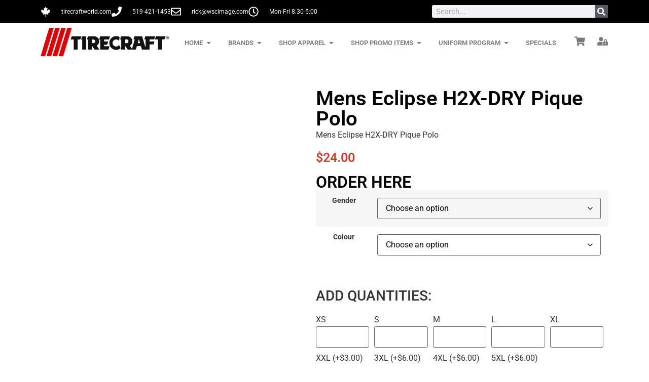

--- FILE ---
content_type: text/html; charset=UTF-8
request_url: https://tirecraftworld.com/product/mens-eclipse-h2x-dry-pique-polo/
body_size: 46877
content:
<!doctype html><html lang="en-US" prefix="og: https://ogp.me/ns#"><head><script data-no-optimize="1">var litespeed_docref=sessionStorage.getItem("litespeed_docref");litespeed_docref&&(Object.defineProperty(document,"referrer",{get:function(){return litespeed_docref}}),sessionStorage.removeItem("litespeed_docref"));</script> <meta charset="UTF-8"><meta name="viewport" content="width=device-width, initial-scale=1"><link rel="profile" href="https://gmpg.org/xfn/11"><style>img:is([sizes="auto" i], [sizes^="auto," i]) { contain-intrinsic-size: 3000px 1500px }</style><title>Mens Eclipse H2X-DRY Pique Polo - Tirecraftworld.com</title><meta name="description" content="Mens Eclipse H2X-DRY Pique Polo"/><meta name="robots" content="noindex, nofollow"/><meta property="og:locale" content="en_US" /><meta property="og:type" content="product" /><meta property="og:title" content="Mens Eclipse H2X-DRY Pique Polo - Tirecraftworld.com" /><meta property="og:description" content="Mens Eclipse H2X-DRY Pique Polo" /><meta property="og:url" content="https://tirecraftworld.com/product/mens-eclipse-h2x-dry-pique-polo/" /><meta property="og:site_name" content="corporateimageguru" /><meta property="og:updated_time" content="2024-11-12T10:35:21-05:00" /><meta property="og:image" content="https://tirecraftworld.com/wp-content/uploads/2024/11/PG-1G.png" /><meta property="og:image:secure_url" content="https://tirecraftworld.com/wp-content/uploads/2024/11/PG-1G.png" /><meta property="og:image:width" content="491" /><meta property="og:image:height" content="576" /><meta property="og:image:alt" content="Mens Eclipse H2X-DRY Pique Polo" /><meta property="og:image:type" content="image/png" /><meta property="product:availability" content="instock" /><meta name="twitter:card" content="summary_large_image" /><meta name="twitter:title" content="Mens Eclipse H2X-DRY Pique Polo - Tirecraftworld.com" /><meta name="twitter:description" content="Mens Eclipse H2X-DRY Pique Polo" /><meta name="twitter:image" content="https://tirecraftworld.com/wp-content/uploads/2024/11/PG-1G.png" /><meta name="twitter:label1" content="Price" /><meta name="twitter:data1" content="&#036;24.00" /><meta name="twitter:label2" content="Availability" /><meta name="twitter:data2" content="In stock" /> <script type="application/ld+json" class="rank-math-schema-pro">{"@context":"https://schema.org","@graph":[{"@type":"Organization","@id":"https://tirecraftworld.com/#organization","name":"corporateimageguru"},{"@type":"WebSite","@id":"https://tirecraftworld.com/#website","url":"https://tirecraftworld.com","name":"corporateimageguru","publisher":{"@id":"https://tirecraftworld.com/#organization"},"inLanguage":"en-US"},{"@type":"ImageObject","@id":"https://tirecraftworld.com/wp-content/uploads/2024/11/PG-1G.png","url":"https://tirecraftworld.com/wp-content/uploads/2024/11/PG-1G.png","width":"491","height":"576","inLanguage":"en-US"},{"@type":"ItemPage","@id":"https://tirecraftworld.com/product/mens-eclipse-h2x-dry-pique-polo/#webpage","url":"https://tirecraftworld.com/product/mens-eclipse-h2x-dry-pique-polo/","name":"Mens Eclipse H2X-DRY Pique Polo - Tirecraftworld.com","datePublished":"2024-11-12T10:35:19-05:00","dateModified":"2024-11-12T10:35:21-05:00","isPartOf":{"@id":"https://tirecraftworld.com/#website"},"primaryImageOfPage":{"@id":"https://tirecraftworld.com/wp-content/uploads/2024/11/PG-1G.png"},"inLanguage":"en-US"},{"@type":"Product","name":"Mens Eclipse H2X-DRY Pique Polo - Tirecraftworld.com","description":"Mens Eclipse H2X-DRY Pique Polo","sku":"PG-1","category":"All Polos","mainEntityOfPage":{"@id":"https://tirecraftworld.com/product/mens-eclipse-h2x-dry-pique-polo/#webpage"},"weight":{"@type":"QuantitativeValue","unitCode":"KGM","value":"1"},"height":{"@type":"QuantitativeValue","unitCode":"INH","value":"1"},"width":{"@type":"QuantitativeValue","unitCode":"INH","value":"1"},"depth":{"@type":"QuantitativeValue","unitCode":"INH","value":"1"},"image":[{"@type":"ImageObject","url":"https://tirecraftworld.com/wp-content/uploads/2024/11/PG-1G.png","height":"576","width":"491"},{"@type":"ImageObject","url":"https://tirecraftworld.com/wp-content/uploads/2024/11/pg1-sizing-wsc-2.jpg","height":"866","width":"1593"}],"offers":{"@type":"Offer","price":"24.00","priceValidUntil":"2026-12-31","priceSpecification":{"price":"24.00","priceCurrency":"CAD","valueAddedTaxIncluded":"false"},"priceCurrency":"CAD","availability":"http://schema.org/InStock","seller":{"@type":"Organization","@id":"https://tirecraftworld.com/","name":"corporateimageguru","url":"https://tirecraftworld.com","logo":""},"url":"https://tirecraftworld.com/product/mens-eclipse-h2x-dry-pique-polo/"},"@id":"https://tirecraftworld.com/product/mens-eclipse-h2x-dry-pique-polo/#richSnippet"}]}</script> <link rel="alternate" type="application/rss+xml" title="Tirecraftworld.com &raquo; Feed" href="https://tirecraftworld.com/feed/" /><link rel="alternate" type="application/rss+xml" title="Tirecraftworld.com &raquo; Comments Feed" href="https://tirecraftworld.com/comments/feed/" /><link rel="alternate" type="application/rss+xml" title="Tirecraftworld.com &raquo; Mens Eclipse H2X-DRY Pique Polo Comments Feed" href="https://tirecraftworld.com/product/mens-eclipse-h2x-dry-pique-polo/feed/" /><link data-optimized="2" rel="stylesheet" href="https://tirecraftworld.com/wp-content/litespeed/css/fc65f3b64435f6a50ceaba5c6fb55a0e.css?ver=811bd" /><style id='global-styles-inline-css'>:root{--wp--preset--aspect-ratio--square: 1;--wp--preset--aspect-ratio--4-3: 4/3;--wp--preset--aspect-ratio--3-4: 3/4;--wp--preset--aspect-ratio--3-2: 3/2;--wp--preset--aspect-ratio--2-3: 2/3;--wp--preset--aspect-ratio--16-9: 16/9;--wp--preset--aspect-ratio--9-16: 9/16;--wp--preset--color--black: #000000;--wp--preset--color--cyan-bluish-gray: #abb8c3;--wp--preset--color--white: #ffffff;--wp--preset--color--pale-pink: #f78da7;--wp--preset--color--vivid-red: #cf2e2e;--wp--preset--color--luminous-vivid-orange: #ff6900;--wp--preset--color--luminous-vivid-amber: #fcb900;--wp--preset--color--light-green-cyan: #7bdcb5;--wp--preset--color--vivid-green-cyan: #00d084;--wp--preset--color--pale-cyan-blue: #8ed1fc;--wp--preset--color--vivid-cyan-blue: #0693e3;--wp--preset--color--vivid-purple: #9b51e0;--wp--preset--gradient--vivid-cyan-blue-to-vivid-purple: linear-gradient(135deg,rgba(6,147,227,1) 0%,rgb(155,81,224) 100%);--wp--preset--gradient--light-green-cyan-to-vivid-green-cyan: linear-gradient(135deg,rgb(122,220,180) 0%,rgb(0,208,130) 100%);--wp--preset--gradient--luminous-vivid-amber-to-luminous-vivid-orange: linear-gradient(135deg,rgba(252,185,0,1) 0%,rgba(255,105,0,1) 100%);--wp--preset--gradient--luminous-vivid-orange-to-vivid-red: linear-gradient(135deg,rgba(255,105,0,1) 0%,rgb(207,46,46) 100%);--wp--preset--gradient--very-light-gray-to-cyan-bluish-gray: linear-gradient(135deg,rgb(238,238,238) 0%,rgb(169,184,195) 100%);--wp--preset--gradient--cool-to-warm-spectrum: linear-gradient(135deg,rgb(74,234,220) 0%,rgb(151,120,209) 20%,rgb(207,42,186) 40%,rgb(238,44,130) 60%,rgb(251,105,98) 80%,rgb(254,248,76) 100%);--wp--preset--gradient--blush-light-purple: linear-gradient(135deg,rgb(255,206,236) 0%,rgb(152,150,240) 100%);--wp--preset--gradient--blush-bordeaux: linear-gradient(135deg,rgb(254,205,165) 0%,rgb(254,45,45) 50%,rgb(107,0,62) 100%);--wp--preset--gradient--luminous-dusk: linear-gradient(135deg,rgb(255,203,112) 0%,rgb(199,81,192) 50%,rgb(65,88,208) 100%);--wp--preset--gradient--pale-ocean: linear-gradient(135deg,rgb(255,245,203) 0%,rgb(182,227,212) 50%,rgb(51,167,181) 100%);--wp--preset--gradient--electric-grass: linear-gradient(135deg,rgb(202,248,128) 0%,rgb(113,206,126) 100%);--wp--preset--gradient--midnight: linear-gradient(135deg,rgb(2,3,129) 0%,rgb(40,116,252) 100%);--wp--preset--font-size--small: 13px;--wp--preset--font-size--medium: 20px;--wp--preset--font-size--large: 36px;--wp--preset--font-size--x-large: 42px;--wp--preset--spacing--20: 0.44rem;--wp--preset--spacing--30: 0.67rem;--wp--preset--spacing--40: 1rem;--wp--preset--spacing--50: 1.5rem;--wp--preset--spacing--60: 2.25rem;--wp--preset--spacing--70: 3.38rem;--wp--preset--spacing--80: 5.06rem;--wp--preset--shadow--natural: 6px 6px 9px rgba(0, 0, 0, 0.2);--wp--preset--shadow--deep: 12px 12px 50px rgba(0, 0, 0, 0.4);--wp--preset--shadow--sharp: 6px 6px 0px rgba(0, 0, 0, 0.2);--wp--preset--shadow--outlined: 6px 6px 0px -3px rgba(255, 255, 255, 1), 6px 6px rgba(0, 0, 0, 1);--wp--preset--shadow--crisp: 6px 6px 0px rgba(0, 0, 0, 1);}:root { --wp--style--global--content-size: 800px;--wp--style--global--wide-size: 1200px; }:where(body) { margin: 0; }.wp-site-blocks > .alignleft { float: left; margin-right: 2em; }.wp-site-blocks > .alignright { float: right; margin-left: 2em; }.wp-site-blocks > .aligncenter { justify-content: center; margin-left: auto; margin-right: auto; }:where(.wp-site-blocks) > * { margin-block-start: 24px; margin-block-end: 0; }:where(.wp-site-blocks) > :first-child { margin-block-start: 0; }:where(.wp-site-blocks) > :last-child { margin-block-end: 0; }:root { --wp--style--block-gap: 24px; }:root :where(.is-layout-flow) > :first-child{margin-block-start: 0;}:root :where(.is-layout-flow) > :last-child{margin-block-end: 0;}:root :where(.is-layout-flow) > *{margin-block-start: 24px;margin-block-end: 0;}:root :where(.is-layout-constrained) > :first-child{margin-block-start: 0;}:root :where(.is-layout-constrained) > :last-child{margin-block-end: 0;}:root :where(.is-layout-constrained) > *{margin-block-start: 24px;margin-block-end: 0;}:root :where(.is-layout-flex){gap: 24px;}:root :where(.is-layout-grid){gap: 24px;}.is-layout-flow > .alignleft{float: left;margin-inline-start: 0;margin-inline-end: 2em;}.is-layout-flow > .alignright{float: right;margin-inline-start: 2em;margin-inline-end: 0;}.is-layout-flow > .aligncenter{margin-left: auto !important;margin-right: auto !important;}.is-layout-constrained > .alignleft{float: left;margin-inline-start: 0;margin-inline-end: 2em;}.is-layout-constrained > .alignright{float: right;margin-inline-start: 2em;margin-inline-end: 0;}.is-layout-constrained > .aligncenter{margin-left: auto !important;margin-right: auto !important;}.is-layout-constrained > :where(:not(.alignleft):not(.alignright):not(.alignfull)){max-width: var(--wp--style--global--content-size);margin-left: auto !important;margin-right: auto !important;}.is-layout-constrained > .alignwide{max-width: var(--wp--style--global--wide-size);}body .is-layout-flex{display: flex;}.is-layout-flex{flex-wrap: wrap;align-items: center;}.is-layout-flex > :is(*, div){margin: 0;}body .is-layout-grid{display: grid;}.is-layout-grid > :is(*, div){margin: 0;}body{padding-top: 0px;padding-right: 0px;padding-bottom: 0px;padding-left: 0px;}a:where(:not(.wp-element-button)){text-decoration: underline;}:root :where(.wp-element-button, .wp-block-button__link){background-color: #32373c;border-width: 0;color: #fff;font-family: inherit;font-size: inherit;line-height: inherit;padding: calc(0.667em + 2px) calc(1.333em + 2px);text-decoration: none;}.has-black-color{color: var(--wp--preset--color--black) !important;}.has-cyan-bluish-gray-color{color: var(--wp--preset--color--cyan-bluish-gray) !important;}.has-white-color{color: var(--wp--preset--color--white) !important;}.has-pale-pink-color{color: var(--wp--preset--color--pale-pink) !important;}.has-vivid-red-color{color: var(--wp--preset--color--vivid-red) !important;}.has-luminous-vivid-orange-color{color: var(--wp--preset--color--luminous-vivid-orange) !important;}.has-luminous-vivid-amber-color{color: var(--wp--preset--color--luminous-vivid-amber) !important;}.has-light-green-cyan-color{color: var(--wp--preset--color--light-green-cyan) !important;}.has-vivid-green-cyan-color{color: var(--wp--preset--color--vivid-green-cyan) !important;}.has-pale-cyan-blue-color{color: var(--wp--preset--color--pale-cyan-blue) !important;}.has-vivid-cyan-blue-color{color: var(--wp--preset--color--vivid-cyan-blue) !important;}.has-vivid-purple-color{color: var(--wp--preset--color--vivid-purple) !important;}.has-black-background-color{background-color: var(--wp--preset--color--black) !important;}.has-cyan-bluish-gray-background-color{background-color: var(--wp--preset--color--cyan-bluish-gray) !important;}.has-white-background-color{background-color: var(--wp--preset--color--white) !important;}.has-pale-pink-background-color{background-color: var(--wp--preset--color--pale-pink) !important;}.has-vivid-red-background-color{background-color: var(--wp--preset--color--vivid-red) !important;}.has-luminous-vivid-orange-background-color{background-color: var(--wp--preset--color--luminous-vivid-orange) !important;}.has-luminous-vivid-amber-background-color{background-color: var(--wp--preset--color--luminous-vivid-amber) !important;}.has-light-green-cyan-background-color{background-color: var(--wp--preset--color--light-green-cyan) !important;}.has-vivid-green-cyan-background-color{background-color: var(--wp--preset--color--vivid-green-cyan) !important;}.has-pale-cyan-blue-background-color{background-color: var(--wp--preset--color--pale-cyan-blue) !important;}.has-vivid-cyan-blue-background-color{background-color: var(--wp--preset--color--vivid-cyan-blue) !important;}.has-vivid-purple-background-color{background-color: var(--wp--preset--color--vivid-purple) !important;}.has-black-border-color{border-color: var(--wp--preset--color--black) !important;}.has-cyan-bluish-gray-border-color{border-color: var(--wp--preset--color--cyan-bluish-gray) !important;}.has-white-border-color{border-color: var(--wp--preset--color--white) !important;}.has-pale-pink-border-color{border-color: var(--wp--preset--color--pale-pink) !important;}.has-vivid-red-border-color{border-color: var(--wp--preset--color--vivid-red) !important;}.has-luminous-vivid-orange-border-color{border-color: var(--wp--preset--color--luminous-vivid-orange) !important;}.has-luminous-vivid-amber-border-color{border-color: var(--wp--preset--color--luminous-vivid-amber) !important;}.has-light-green-cyan-border-color{border-color: var(--wp--preset--color--light-green-cyan) !important;}.has-vivid-green-cyan-border-color{border-color: var(--wp--preset--color--vivid-green-cyan) !important;}.has-pale-cyan-blue-border-color{border-color: var(--wp--preset--color--pale-cyan-blue) !important;}.has-vivid-cyan-blue-border-color{border-color: var(--wp--preset--color--vivid-cyan-blue) !important;}.has-vivid-purple-border-color{border-color: var(--wp--preset--color--vivid-purple) !important;}.has-vivid-cyan-blue-to-vivid-purple-gradient-background{background: var(--wp--preset--gradient--vivid-cyan-blue-to-vivid-purple) !important;}.has-light-green-cyan-to-vivid-green-cyan-gradient-background{background: var(--wp--preset--gradient--light-green-cyan-to-vivid-green-cyan) !important;}.has-luminous-vivid-amber-to-luminous-vivid-orange-gradient-background{background: var(--wp--preset--gradient--luminous-vivid-amber-to-luminous-vivid-orange) !important;}.has-luminous-vivid-orange-to-vivid-red-gradient-background{background: var(--wp--preset--gradient--luminous-vivid-orange-to-vivid-red) !important;}.has-very-light-gray-to-cyan-bluish-gray-gradient-background{background: var(--wp--preset--gradient--very-light-gray-to-cyan-bluish-gray) !important;}.has-cool-to-warm-spectrum-gradient-background{background: var(--wp--preset--gradient--cool-to-warm-spectrum) !important;}.has-blush-light-purple-gradient-background{background: var(--wp--preset--gradient--blush-light-purple) !important;}.has-blush-bordeaux-gradient-background{background: var(--wp--preset--gradient--blush-bordeaux) !important;}.has-luminous-dusk-gradient-background{background: var(--wp--preset--gradient--luminous-dusk) !important;}.has-pale-ocean-gradient-background{background: var(--wp--preset--gradient--pale-ocean) !important;}.has-electric-grass-gradient-background{background: var(--wp--preset--gradient--electric-grass) !important;}.has-midnight-gradient-background{background: var(--wp--preset--gradient--midnight) !important;}.has-small-font-size{font-size: var(--wp--preset--font-size--small) !important;}.has-medium-font-size{font-size: var(--wp--preset--font-size--medium) !important;}.has-large-font-size{font-size: var(--wp--preset--font-size--large) !important;}.has-x-large-font-size{font-size: var(--wp--preset--font-size--x-large) !important;}
:root :where(.wp-block-pullquote){font-size: 1.5em;line-height: 1.6;}</style><style id='woocommerce-inline-inline-css'>.woocommerce form .form-row .required { visibility: visible; }</style> <script type="litespeed/javascript" data-src="https://tirecraftworld.com/wp-includes/js/jquery/jquery.min.js" id="jquery-core-js"></script> <script id="tier-pricing-table-front-js-js-extra" type="litespeed/javascript">var tieredPricingTable={"product_type":"variable","load_table_nonce":"0715d58106","settings":{"display":"yes","position_hook":"woocommerce_before_add_to_cart_button","head_quantity_text":"Quantity","head_price_text":"Price","quantity_type":"static","display_type":"table","selected_quantity_color":"#001f3f","table_title":"VOLUME PRICING","table_css_class":"","tooltip_size":"15","tooltip_border":"yes","show_discount_in_cart":"yes","summarize_variations":"yes","tiered_price_at_catalog":"yes","tiered_price_at_product_page":"yes","tiered_price_at_catalog_for_variable":"yes","tiered_price_at_catalog_cache_for_variable":"yes","tiered_price_at_catalog_type":"range","lowest_prefix":"From","show_discount_column":"yes","clickable_table_rows":"yes","show_total_price":"no","head_discount_text":"Discount (%)"},"is_premium":"yes","currency_options":{"currency_symbol":"&#36;","decimal_separator":".","thousand_separator":",","decimals":2,"price_format":"%1$s%2$s","price_suffix":""}}</script> <script id="wc-add-to-cart-js-extra" type="litespeed/javascript">var wc_add_to_cart_params={"ajax_url":"\/wp-admin\/admin-ajax.php","wc_ajax_url":"\/?wc-ajax=%%endpoint%%","i18n_view_cart":"View cart","cart_url":"https:\/\/tirecraftworld.com\/cart\/?no-cache=true","is_cart":"","cart_redirect_after_add":"no"}</script> <script id="wc-single-product-js-extra" type="litespeed/javascript">var wc_single_product_params={"i18n_required_rating_text":"Please select a rating","i18n_rating_options":["1 of 5 stars","2 of 5 stars","3 of 5 stars","4 of 5 stars","5 of 5 stars"],"i18n_product_gallery_trigger_text":"View full-screen image gallery","review_rating_required":"yes","flexslider":{"rtl":!1,"animation":"slide","smoothHeight":!0,"directionNav":!1,"controlNav":"thumbnails","slideshow":!1,"animationSpeed":500,"animationLoop":!1,"allowOneSlide":!1},"zoom_enabled":"1","zoom_options":[],"photoswipe_enabled":"1","photoswipe_options":{"shareEl":!1,"closeOnScroll":!1,"history":!1,"hideAnimationDuration":0,"showAnimationDuration":0},"flexslider_enabled":"1"}</script> <script id="woocommerce-js-extra" type="litespeed/javascript">var woocommerce_params={"ajax_url":"\/wp-admin\/admin-ajax.php","wc_ajax_url":"\/?wc-ajax=%%endpoint%%","i18n_password_show":"Show password","i18n_password_hide":"Hide password"}</script> <script id="sib-front-js-js-extra" type="litespeed/javascript">var sibErrMsg={"invalidMail":"Please fill out valid email address","requiredField":"Please fill out required fields","invalidDateFormat":"Please fill out valid date format","invalidSMSFormat":"Please fill out valid phone number"};var ajax_sib_front_object={"ajax_url":"https:\/\/tirecraftworld.com\/wp-admin\/admin-ajax.php","ajax_nonce":"cdeaacbcc6","flag_url":"https:\/\/tirecraftworld.com\/wp-content\/plugins\/mailin\/img\/flags\/"}</script> <link rel="https://api.w.org/" href="https://tirecraftworld.com/wp-json/" /><link rel="alternate" title="JSON" type="application/json" href="https://tirecraftworld.com/wp-json/wp/v2/product/104121" /><link rel="EditURI" type="application/rsd+xml" title="RSD" href="https://tirecraftworld.com/xmlrpc.php?rsd" /><meta name="generator" content="WordPress 6.8.3" /><link rel='shortlink' href='https://tirecraftworld.com/?p=104121' /><link rel="alternate" title="oEmbed (JSON)" type="application/json+oembed" href="https://tirecraftworld.com/wp-json/oembed/1.0/embed?url=https%3A%2F%2Ftirecraftworld.com%2Fproduct%2Fmens-eclipse-h2x-dry-pique-polo%2F" /><link rel="alternate" title="oEmbed (XML)" type="text/xml+oembed" href="https://tirecraftworld.com/wp-json/oembed/1.0/embed?url=https%3A%2F%2Ftirecraftworld.com%2Fproduct%2Fmens-eclipse-h2x-dry-pique-polo%2F&#038;format=xml" /><meta name="description" content="Mens Eclipse H2X-DRY Pique Polo">
<noscript><style>.woocommerce-product-gallery{ opacity: 1 !important; }</style></noscript><meta name="generator" content="Elementor 3.32.2; features: e_font_icon_svg, additional_custom_breakpoints; settings: css_print_method-external, google_font-enabled, font_display-auto"> <script type="litespeed/javascript" data-src="https://cdn.brevo.com/js/sdk-loader.js"></script> <script type="litespeed/javascript">window.Brevo=window.Brevo||[];window.Brevo.push(['init',{"client_key":"51ngrwko1we8hlgrx19jtwuh","email_id":null,"push":{"customDomain":"https:\/\/tirecraftworld.com\/wp-content\/plugins\/mailin\/"},"service_worker_url":"wonderpush-worker-loader.min.js?webKey=a729f5acf7cbb7536930636caa68387fe401899fdf3073a240c4a9e6f5ac351a","frame_url":"brevo-frame.html"}])</script><script type="litespeed/javascript" data-src="https://cdn.by.wonderpush.com/sdk/1.1/wonderpush-loader.min.js"></script> <script type="litespeed/javascript">window.WonderPush=window.WonderPush||[];window.WonderPush.push(['init',{"customDomain":"https:\/\/tirecraftworld.com\/wp-content\/plugins\/mailin\/","serviceWorkerUrl":"wonderpush-worker-loader.min.js?webKey=a729f5acf7cbb7536930636caa68387fe401899fdf3073a240c4a9e6f5ac351a","frameUrl":"wonderpush.min.html","webKey":"a729f5acf7cbb7536930636caa68387fe401899fdf3073a240c4a9e6f5ac351a"}])</script> <style>.e-con.e-parent:nth-of-type(n+4):not(.e-lazyloaded):not(.e-no-lazyload),
				.e-con.e-parent:nth-of-type(n+4):not(.e-lazyloaded):not(.e-no-lazyload) * {
					background-image: none !important;
				}
				@media screen and (max-height: 1024px) {
					.e-con.e-parent:nth-of-type(n+3):not(.e-lazyloaded):not(.e-no-lazyload),
					.e-con.e-parent:nth-of-type(n+3):not(.e-lazyloaded):not(.e-no-lazyload) * {
						background-image: none !important;
					}
				}
				@media screen and (max-height: 640px) {
					.e-con.e-parent:nth-of-type(n+2):not(.e-lazyloaded):not(.e-no-lazyload),
					.e-con.e-parent:nth-of-type(n+2):not(.e-lazyloaded):not(.e-no-lazyload) * {
						background-image: none !important;
					}
				}</style><style>:root{  --wcpasectiontitlesize:14px;   --wcpalabelsize:14px;   --wcpadescsize:13px;   --wcpaerrorsize:13px;   --wcpalabelweight:normal;   --wcpadescweight:normal;   --wcpaborderwidth:1px;   --wcpaborderradius:6px;   --wcpainputheight:45px;   --wcpachecklabelsize:14px;   --wcpacheckborderwidth:1px;   --wcpacheckwidth:20px;   --wcpacheckheight:20px;   --wcpacheckborderradius:4px;   --wcpacheckbuttonradius:5px;   --wcpacheckbuttonborder:2px;   --wcpaqtywidth:100px;   --wcpaqtyheight:45px;   --wcpaqtyradius:6px; }:root{  --wcpasectiontitlecolor:#4A4A4A;   --wcpasectiontitlebg:rgba(238,238,238,0.28);   --wcpalinecolor:#Bebebe;   --wcpabuttoncolor:#3340d3;   --wcpalabelcolor:#424242;   --wcpadesccolor:#797979;   --wcpabordercolor:#c6d0e9;   --wcpabordercolorfocus:#3561f3;   --wcpainputbgcolor:#FFFFFF;   --wcpainputcolor:#5d5d5d;   --wcpachecklabelcolor:#4a4a4a;   --wcpacheckbgcolor:#3340d3;   --wcpacheckbordercolor:#B9CBE3;   --wcpachecktickcolor:#ffffff;   --wcparadiobgcolor:#3340d3;   --wcparadiobordercolor:#B9CBE3;   --wcparadioselbordercolor:#3340d3;   --wcpabuttontextcolor:#ffffff;   --wcpaerrorcolor:#F55050;   --wcpacheckbuttoncolor:#CAE2F9;   --wcpacheckbuttonbordercolor:#EEEEEE;   --wcpacheckbuttonselectioncolor:#CECECE;   --wcpaimageselectionoutline:#3340d3;   --wcpaimagetickbg:#2649FF;   --wcpaimagetickcolor:#FFFFFF;   --wcpaimagetickborder:#FFFFFF;   --wcpaimagemagnifierbg:#2649FF;   --wcpaimagemagnifiercolor:#ffffff;   --wcpaimagemagnifierborder:#FFFFFF;   --wcpaimageselectionshadow:rgba(0,0,0,0.25);   --wcpachecktogglebg:#CAE2F9;   --wcpachecktogglecirclecolor:#FFFFFF;   --wcpachecktogglebgactive:#BADA55;   --wcpaqtybuttoncolor:#EEEEEE;   --wcpaqtybuttonhovercolor:#DDDDDD;   --wcpaqtybuttontextcolor:#424242; }:root{  --wcpaleftlabelwidth:120px; }</style><link rel="icon" href="https://tirecraftworld.com/wp-content/uploads/2024/11/cropped-tirecraft-favi-1-32x32.png" sizes="32x32" /><link rel="icon" href="https://tirecraftworld.com/wp-content/uploads/2024/11/cropped-tirecraft-favi-1-192x192.png" sizes="192x192" /><link rel="apple-touch-icon" href="https://tirecraftworld.com/wp-content/uploads/2024/11/cropped-tirecraft-favi-1-180x180.png" /><meta name="msapplication-TileImage" content="https://tirecraftworld.com/wp-content/uploads/2024/11/cropped-tirecraft-favi-1-270x270.png" /><style id="wp-custom-css">/* Single product page CSS Start 19-01-24 */ 
.woocommerce .quantity .qty {
    width: 5em !important
}
.woocommerce span.onsale {
    background-color: #de3827;
}
.woocommerce-ResetPassword.lost_reset_password .form-row-last {
	float: left;
    width: 100%;
}
.woocommerce .wdm-custom-fields {
    width: 20%;
    float: left;
    padding: 0px 10px 10px 0px;
}
.woocommerce .size_variations_wrapper label{
	padding-bottom:5px
}
.woocommerce button.single_add_to_cart_button.button.alt {
    padding: 13px 30px;
}
.woocommerce div.product form.cart table td {
    padding-left: 10px;
}
/* Single product page CSS End */

@media (max-width:576px) { .wdm-custom-fields input.product_cqty { padding: 10px;}}</style></head><body class="wp-singular product-template-default single single-product postid-104121 wp-embed-responsive wp-theme-hello-elementor wp-child-theme-hello-elementor-child theme-hello-elementor woocommerce woocommerce-page woocommerce-no-js hello-elementor-default elementor-default elementor-template-full-width elementor-kit-13 elementor-page-16466"><a class="skip-link screen-reader-text" href="#content">Skip to content</a><header data-elementor-type="header" data-elementor-id="105156" class="elementor elementor-105156 elementor-location-header" data-elementor-post-type="elementor_library"><section class="elementor-section elementor-top-section elementor-element elementor-element-3e0164b9 elementor-section-height-min-height elementor-section-content-middle elementor-section-boxed elementor-section-height-default elementor-section-items-middle" data-id="3e0164b9" data-element_type="section" data-settings="{&quot;background_background&quot;:&quot;classic&quot;}"><div class="elementor-container elementor-column-gap-default"><div class="elementor-column elementor-col-50 elementor-top-column elementor-element elementor-element-7c05da8f" data-id="7c05da8f" data-element_type="column"><div class="elementor-widget-wrap elementor-element-populated"><div class="elementor-element elementor-element-54415cd8 elementor-icon-list--layout-inline elementor-mobile-align-center elementor-hidden-phone elementor-list-item-link-full_width elementor-widget elementor-widget-icon-list" data-id="54415cd8" data-element_type="widget" data-widget_type="icon-list.default"><div class="elementor-widget-container"><ul class="elementor-icon-list-items elementor-inline-items"><li class="elementor-icon-list-item elementor-inline-item">
<a href="http://www.wscimage.com"><span class="elementor-icon-list-icon">
<svg aria-hidden="true" class="e-font-icon-svg e-fab-canadian-maple-leaf" viewBox="0 0 512 512" xmlns="http://www.w3.org/2000/svg"><path d="M383.8 351.7c2.5-2.5 105.2-92.4 105.2-92.4l-17.5-7.5c-10-4.9-7.4-11.5-5-17.4 2.4-7.6 20.1-67.3 20.1-67.3s-47.7 10-57.7 12.5c-7.5 2.4-10-2.5-12.5-7.5s-15-32.4-15-32.4-52.6 59.9-55.1 62.3c-10 7.5-20.1 0-17.6-10 0-10 27.6-129.6 27.6-129.6s-30.1 17.4-40.1 22.4c-7.5 5-12.6 5-17.6-5C293.5 72.3 255.9 0 255.9 0s-37.5 72.3-42.5 79.8c-5 10-10 10-17.6 5-10-5-40.1-22.4-40.1-22.4S183.3 182 183.3 192c2.5 10-7.5 17.5-17.6 10-2.5-2.5-55.1-62.3-55.1-62.3S98.1 167 95.6 172s-5 9.9-12.5 7.5C73 177 25.4 167 25.4 167s17.6 59.7 20.1 67.3c2.4 6 5 12.5-5 17.4L23 259.3s102.6 89.9 105.2 92.4c5.1 5 10 7.5 5.1 22.5-5.1 15-10.1 35.1-10.1 35.1s95.2-20.1 105.3-22.6c8.7-.9 18.3 2.5 18.3 12.5S241 512 241 512h30s-5.8-102.7-5.8-112.8 9.5-13.4 18.4-12.5c10 2.5 105.2 22.6 105.2 22.6s-5-20.1-10-35.1 0-17.5 5-22.5z"></path></svg>						</span>
<span class="elementor-icon-list-text">tirecraftworld.com</span>
</a></li><li class="elementor-icon-list-item elementor-inline-item">
<a href="tel:519-421-1453"><span class="elementor-icon-list-icon">
<svg aria-hidden="true" class="e-font-icon-svg e-fas-phone" viewBox="0 0 512 512" xmlns="http://www.w3.org/2000/svg"><path d="M493.4 24.6l-104-24c-11.3-2.6-22.9 3.3-27.5 13.9l-48 112c-4.2 9.8-1.4 21.3 6.9 28l60.6 49.6c-36 76.7-98.9 140.5-177.2 177.2l-49.6-60.6c-6.8-8.3-18.2-11.1-28-6.9l-112 48C3.9 366.5-2 378.1.6 389.4l24 104C27.1 504.2 36.7 512 48 512c256.1 0 464-207.5 464-464 0-11.2-7.7-20.9-18.6-23.4z"></path></svg>						</span>
<span class="elementor-icon-list-text">519-421-1453</span>
</a></li><li class="elementor-icon-list-item elementor-inline-item">
<a href="mailto:rick@wscimage.com"><span class="elementor-icon-list-icon">
<svg aria-hidden="true" class="e-font-icon-svg e-far-envelope" viewBox="0 0 512 512" xmlns="http://www.w3.org/2000/svg"><path d="M464 64H48C21.49 64 0 85.49 0 112v288c0 26.51 21.49 48 48 48h416c26.51 0 48-21.49 48-48V112c0-26.51-21.49-48-48-48zm0 48v40.805c-22.422 18.259-58.168 46.651-134.587 106.49-16.841 13.247-50.201 45.072-73.413 44.701-23.208.375-56.579-31.459-73.413-44.701C106.18 199.465 70.425 171.067 48 152.805V112h416zM48 400V214.398c22.914 18.251 55.409 43.862 104.938 82.646 21.857 17.205 60.134 55.186 103.062 54.955 42.717.231 80.509-37.199 103.053-54.947 49.528-38.783 82.032-64.401 104.947-82.653V400H48z"></path></svg>						</span>
<span class="elementor-icon-list-text">rick@wscimage.com</span>
</a></li><li class="elementor-icon-list-item elementor-inline-item">
<span class="elementor-icon-list-icon">
<svg aria-hidden="true" class="e-font-icon-svg e-far-clock" viewBox="0 0 512 512" xmlns="http://www.w3.org/2000/svg"><path d="M256 8C119 8 8 119 8 256s111 248 248 248 248-111 248-248S393 8 256 8zm0 448c-110.5 0-200-89.5-200-200S145.5 56 256 56s200 89.5 200 200-89.5 200-200 200zm61.8-104.4l-84.9-61.7c-3.1-2.3-4.9-5.9-4.9-9.7V116c0-6.6 5.4-12 12-12h32c6.6 0 12 5.4 12 12v141.7l66.8 48.6c5.4 3.9 6.5 11.4 2.6 16.8L334.6 349c-3.9 5.3-11.4 6.5-16.8 2.6z"></path></svg>						</span>
<span class="elementor-icon-list-text">Mon-Fri 8:30-5:00</span></li></ul></div></div></div></div><div class="elementor-column elementor-col-50 elementor-top-column elementor-element elementor-element-28991d9e" data-id="28991d9e" data-element_type="column"><div class="elementor-widget-wrap elementor-element-populated"><div class="elementor-element elementor-element-5774c675 elementor-search-form--skin-classic elementor-search-form--button-type-icon elementor-search-form--icon-search elementor-widget elementor-widget-search-form" data-id="5774c675" data-element_type="widget" data-settings="{&quot;skin&quot;:&quot;classic&quot;}" data-widget_type="search-form.default"><div class="elementor-widget-container">
<search role="search"><form class="elementor-search-form" action="https://tirecraftworld.com" method="get"><div class="elementor-search-form__container">
<label class="elementor-screen-only" for="elementor-search-form-5774c675">Search</label>
<input id="elementor-search-form-5774c675" placeholder="Search..." class="elementor-search-form__input" type="search" name="s" value="">
<button class="elementor-search-form__submit" type="submit" aria-label="Search"><div class="e-font-icon-svg-container"><svg class="fa fa-search e-font-icon-svg e-fas-search" viewBox="0 0 512 512" xmlns="http://www.w3.org/2000/svg"><path d="M505 442.7L405.3 343c-4.5-4.5-10.6-7-17-7H372c27.6-35.3 44-79.7 44-128C416 93.1 322.9 0 208 0S0 93.1 0 208s93.1 208 208 208c48.3 0 92.7-16.4 128-44v16.3c0 6.4 2.5 12.5 7 17l99.7 99.7c9.4 9.4 24.6 9.4 33.9 0l28.3-28.3c9.4-9.4 9.4-24.6.1-34zM208 336c-70.7 0-128-57.2-128-128 0-70.7 57.2-128 128-128 70.7 0 128 57.2 128 128 0 70.7-57.2 128-128 128z"></path></svg></div>													</button></div></form>
</search></div></div></div></div></div></section><section class="elementor-section elementor-top-section elementor-element elementor-element-524bb88b elementor-section-boxed elementor-section-height-default elementor-section-height-default" data-id="524bb88b" data-element_type="section" id="head_cls"><div class="elementor-container elementor-column-gap-default"><div class="elementor-column elementor-col-25 elementor-top-column elementor-element elementor-element-72e4bb2e" data-id="72e4bb2e" data-element_type="column"><div class="elementor-widget-wrap elementor-element-populated"><div class="elementor-element elementor-element-56d4200d elementor-widget elementor-widget-image" data-id="56d4200d" data-element_type="widget" data-widget_type="image.default"><div class="elementor-widget-container">
<a href="https://tirecraftworld.com">
<img data-lazyloaded="1" src="[data-uri]" fetchpriority="high" width="768" height="169" data-src="https://tirecraftworld.com/wp-content/uploads/2024/11/tirecraft-header-logo-768x169.jpg" class="attachment-medium_large size-medium_large wp-image-105164" alt="" data-srcset="https://tirecraftworld.com/wp-content/uploads/2024/11/tirecraft-header-logo-768x169.jpg 768w, https://tirecraftworld.com/wp-content/uploads/2024/11/tirecraft-header-logo-300x66.jpg 300w, https://tirecraftworld.com/wp-content/uploads/2024/11/tirecraft-header-logo-600x132.jpg 600w, https://tirecraftworld.com/wp-content/uploads/2024/11/tirecraft-header-logo.jpg 899w" data-sizes="(max-width: 768px) 100vw, 768px" />								</a></div></div></div></div><div class="elementor-column elementor-col-25 elementor-top-column elementor-element elementor-element-5b38a137" data-id="5b38a137" data-element_type="column"><div class="elementor-widget-wrap elementor-element-populated"><div class="elementor-element elementor-element-42542426 e-n-menu-none e-full_width e-n-menu-layout-horizontal elementor-widget elementor-widget-n-menu" data-id="42542426" data-element_type="widget" data-settings="{&quot;menu_items&quot;:[{&quot;item_title&quot;:&quot;Home&quot;,&quot;_id&quot;:&quot;b94c89a&quot;,&quot;item_link&quot;:{&quot;url&quot;:&quot;https:\/\/tirecraftworld.com\/&quot;,&quot;is_external&quot;:&quot;&quot;,&quot;nofollow&quot;:&quot;&quot;,&quot;custom_attributes&quot;:&quot;&quot;},&quot;item_dropdown_content&quot;:&quot;yes&quot;,&quot;item_icon&quot;:{&quot;value&quot;:&quot;&quot;,&quot;library&quot;:&quot;&quot;},&quot;item_icon_active&quot;:null,&quot;element_id&quot;:&quot;&quot;},{&quot;_id&quot;:&quot;2c21b04&quot;,&quot;item_title&quot;:&quot;Brands&quot;,&quot;item_link&quot;:{&quot;url&quot;:&quot;https:\/\/tirecraftworld.com\/product-category\/brand\/&quot;,&quot;is_external&quot;:&quot;&quot;,&quot;nofollow&quot;:&quot;&quot;,&quot;custom_attributes&quot;:&quot;&quot;},&quot;item_dropdown_content&quot;:&quot;yes&quot;,&quot;item_icon&quot;:{&quot;value&quot;:&quot;&quot;,&quot;library&quot;:&quot;&quot;},&quot;item_icon_active&quot;:null,&quot;element_id&quot;:&quot;&quot;},{&quot;item_title&quot;:&quot;Shop Apparel&quot;,&quot;_id&quot;:&quot;ae426d1&quot;,&quot;item_link&quot;:{&quot;url&quot;:&quot;https:\/\/tirecraftworld.com\/shop\/&quot;,&quot;is_external&quot;:&quot;&quot;,&quot;nofollow&quot;:&quot;&quot;,&quot;custom_attributes&quot;:&quot;&quot;},&quot;item_dropdown_content&quot;:&quot;yes&quot;,&quot;item_icon&quot;:{&quot;value&quot;:&quot;&quot;,&quot;library&quot;:&quot;&quot;},&quot;item_icon_active&quot;:null,&quot;element_id&quot;:&quot;&quot;},{&quot;_id&quot;:&quot;c61614c&quot;,&quot;item_title&quot;:&quot;Shop Promo Items&quot;,&quot;item_dropdown_content&quot;:&quot;yes&quot;,&quot;item_link&quot;:{&quot;url&quot;:&quot;&quot;,&quot;is_external&quot;:&quot;&quot;,&quot;nofollow&quot;:&quot;&quot;,&quot;custom_attributes&quot;:&quot;&quot;},&quot;item_icon&quot;:{&quot;value&quot;:&quot;&quot;,&quot;library&quot;:&quot;&quot;},&quot;item_icon_active&quot;:null,&quot;element_id&quot;:&quot;&quot;},{&quot;item_title&quot;:&quot;Uniform program&quot;,&quot;item_dropdown_content&quot;:&quot;yes&quot;,&quot;_id&quot;:&quot;11993f1&quot;,&quot;item_link&quot;:{&quot;url&quot;:&quot;&quot;,&quot;is_external&quot;:&quot;&quot;,&quot;nofollow&quot;:&quot;&quot;,&quot;custom_attributes&quot;:&quot;&quot;},&quot;item_icon&quot;:{&quot;value&quot;:&quot;&quot;,&quot;library&quot;:&quot;&quot;},&quot;item_icon_active&quot;:null,&quot;element_id&quot;:&quot;&quot;},{&quot;_id&quot;:&quot;f1092cc&quot;,&quot;item_title&quot;:&quot;Specials&quot;,&quot;item_link&quot;:{&quot;url&quot;:&quot;https:\/\/tirecraftworld.com\/specials\/&quot;,&quot;is_external&quot;:&quot;&quot;,&quot;nofollow&quot;:&quot;&quot;,&quot;custom_attributes&quot;:&quot;&quot;},&quot;item_dropdown_content&quot;:&quot;no&quot;,&quot;item_icon&quot;:{&quot;value&quot;:&quot;&quot;,&quot;library&quot;:&quot;&quot;},&quot;item_icon_active&quot;:null,&quot;element_id&quot;:&quot;&quot;}],&quot;item_position_horizontal&quot;:&quot;center&quot;,&quot;open_animation&quot;:&quot;fadeIn&quot;,&quot;breakpoint_selector&quot;:&quot;none&quot;,&quot;content_width&quot;:&quot;full_width&quot;,&quot;item_layout&quot;:&quot;horizontal&quot;,&quot;open_on&quot;:&quot;hover&quot;,&quot;horizontal_scroll&quot;:&quot;disable&quot;,&quot;menu_item_title_distance_from_content&quot;:{&quot;unit&quot;:&quot;px&quot;,&quot;size&quot;:0,&quot;sizes&quot;:[]},&quot;menu_item_title_distance_from_content_tablet&quot;:{&quot;unit&quot;:&quot;px&quot;,&quot;size&quot;:&quot;&quot;,&quot;sizes&quot;:[]},&quot;menu_item_title_distance_from_content_mobile&quot;:{&quot;unit&quot;:&quot;px&quot;,&quot;size&quot;:&quot;&quot;,&quot;sizes&quot;:[]}}" data-widget_type="mega-menu.default"><div class="elementor-widget-container"><nav class="e-n-menu" data-widget-number="111" aria-label="Menu">
<button class="e-n-menu-toggle" id="menu-toggle-111" aria-haspopup="true" aria-expanded="false" aria-controls="menubar-111" aria-label="Menu Toggle">
<span class="e-n-menu-toggle-icon e-open">
<svg class="e-font-icon-svg e-eicon-menu-bar" viewBox="0 0 1000 1000" xmlns="http://www.w3.org/2000/svg"><path d="M104 333H896C929 333 958 304 958 271S929 208 896 208H104C71 208 42 237 42 271S71 333 104 333ZM104 583H896C929 583 958 554 958 521S929 458 896 458H104C71 458 42 487 42 521S71 583 104 583ZM104 833H896C929 833 958 804 958 771S929 708 896 708H104C71 708 42 737 42 771S71 833 104 833Z"></path></svg>			</span>
<span class="e-n-menu-toggle-icon e-close">
<svg class="e-font-icon-svg e-eicon-close" viewBox="0 0 1000 1000" xmlns="http://www.w3.org/2000/svg"><path d="M742 167L500 408 258 167C246 154 233 150 217 150 196 150 179 158 167 167 154 179 150 196 150 212 150 229 154 242 171 254L408 500 167 742C138 771 138 800 167 829 196 858 225 858 254 829L496 587 738 829C750 842 767 846 783 846 800 846 817 842 829 829 842 817 846 804 846 783 846 767 842 750 829 737L588 500 833 258C863 229 863 200 833 171 804 137 775 137 742 167Z"></path></svg>			</span>
</button><div class="e-n-menu-wrapper" id="menubar-111" aria-labelledby="menu-toggle-111"><ul class="e-n-menu-heading"><li class="e-n-menu-item"><div id="e-n-menu-title-1111" class="e-n-menu-title">
<a class="e-n-menu-title-container e-focus e-link" href="https://tirecraftworld.com/">												<span class="e-n-menu-title-text">
Home						</span>
</a>											<button id="e-n-menu-dropdown-icon-1111" class="e-n-menu-dropdown-icon e-focus" data-tab-index="1" aria-haspopup="true" aria-expanded="false" aria-controls="e-n-menu-content-1111" >
<span class="e-n-menu-dropdown-icon-opened">
<svg aria-hidden="true" class="e-font-icon-svg e-fas-caret-up" viewBox="0 0 320 512" xmlns="http://www.w3.org/2000/svg"><path d="M288.662 352H31.338c-17.818 0-26.741-21.543-14.142-34.142l128.662-128.662c7.81-7.81 20.474-7.81 28.284 0l128.662 128.662c12.6 12.599 3.676 34.142-14.142 34.142z"></path></svg>								<span class="elementor-screen-only">Close Home</span>
</span>
<span class="e-n-menu-dropdown-icon-closed">
<svg aria-hidden="true" class="e-font-icon-svg e-fas-caret-down" viewBox="0 0 320 512" xmlns="http://www.w3.org/2000/svg"><path d="M31.3 192h257.3c17.8 0 26.7 21.5 14.1 34.1L174.1 354.8c-7.8 7.8-20.5 7.8-28.3 0L17.2 226.1C4.6 213.5 13.5 192 31.3 192z"></path></svg>								<span class="elementor-screen-only">Open Home</span>
</span>
</button></div><div class="e-n-menu-content"><div id="e-n-menu-content-1111" data-tab-index="1" aria-labelledby="e-n-menu-dropdown-icon-1111" class="elementor-element elementor-element-3e741383 e-flex e-con-boxed e-con e-child" data-id="3e741383" data-element_type="container"><div class="e-con-inner"><div class="elementor-element elementor-element-79018336 e-con-full e-flex e-con e-child" data-id="79018336" data-element_type="container"><div class="elementor-element elementor-element-8c25688 e-con-full e-flex e-con e-child" data-id="8c25688" data-element_type="container"><div class="elementor-element elementor-element-5afc81fa e-con-full e-flex e-con e-child" data-id="5afc81fa" data-element_type="container"><div class="elementor-element elementor-element-3d9bc7f5 elementor-widget elementor-widget-heading" data-id="3d9bc7f5" data-element_type="widget" data-widget_type="heading.default"><div class="elementor-widget-container"><h6 class="elementor-heading-title elementor-size-default"><a href="https://wscimage.com/">wsc image</a></h6></div></div><div class="elementor-element elementor-element-41a64c07 elementor-widget elementor-widget-heading" data-id="41a64c07" data-element_type="widget" data-widget_type="heading.default"><div class="elementor-widget-container"><h6 class="elementor-heading-title elementor-size-default"><a href="https://wscimage.com/about-us/">about us</a></h6></div></div><div class="elementor-element elementor-element-2823375 elementor-widget elementor-widget-heading" data-id="2823375" data-element_type="widget" data-widget_type="heading.default"><div class="elementor-widget-container"><h6 class="elementor-heading-title elementor-size-default"><a href="https://wscimage.com/contact-us/">contact us</a></h6></div></div><div class="elementor-element elementor-element-535fcc9b elementor-widget elementor-widget-heading" data-id="535fcc9b" data-element_type="widget" data-widget_type="heading.default"><div class="elementor-widget-container"><h6 class="elementor-heading-title elementor-size-default"><a href="https://wscimage.com/faqs/">faq</a></h6></div></div></div></div></div><div class="elementor-element elementor-element-17bda20a e-con-full e-flex e-con e-child" data-id="17bda20a" data-element_type="container"><div class="elementor-element elementor-element-695b3e1e e-con-full e-flex e-con e-child" data-id="695b3e1e" data-element_type="container"></div></div></div></div></div></li><li class="e-n-menu-item"><div id="e-n-menu-title-1112" class="e-n-menu-title">
<a class="e-n-menu-title-container e-focus e-link" href="https://tirecraftworld.com/product-category/brand/">												<span class="e-n-menu-title-text">
Brands						</span>
</a>											<button id="e-n-menu-dropdown-icon-1112" class="e-n-menu-dropdown-icon e-focus" data-tab-index="2" aria-haspopup="true" aria-expanded="false" aria-controls="e-n-menu-content-1112" >
<span class="e-n-menu-dropdown-icon-opened">
<svg aria-hidden="true" class="e-font-icon-svg e-fas-caret-up" viewBox="0 0 320 512" xmlns="http://www.w3.org/2000/svg"><path d="M288.662 352H31.338c-17.818 0-26.741-21.543-14.142-34.142l128.662-128.662c7.81-7.81 20.474-7.81 28.284 0l128.662 128.662c12.6 12.599 3.676 34.142-14.142 34.142z"></path></svg>								<span class="elementor-screen-only">Close Brands</span>
</span>
<span class="e-n-menu-dropdown-icon-closed">
<svg aria-hidden="true" class="e-font-icon-svg e-fas-caret-down" viewBox="0 0 320 512" xmlns="http://www.w3.org/2000/svg"><path d="M31.3 192h257.3c17.8 0 26.7 21.5 14.1 34.1L174.1 354.8c-7.8 7.8-20.5 7.8-28.3 0L17.2 226.1C4.6 213.5 13.5 192 31.3 192z"></path></svg>								<span class="elementor-screen-only">Open Brands</span>
</span>
</button></div><div class="e-n-menu-content"><div id="e-n-menu-content-1112" data-tab-index="2" aria-labelledby="e-n-menu-dropdown-icon-1112" class="elementor-element elementor-element-1b3940ef e-flex e-con-boxed e-con e-child" data-id="1b3940ef" data-element_type="container"><div class="e-con-inner"><div class="elementor-element elementor-element-2319826 e-con-full e-flex e-con e-child" data-id="2319826" data-element_type="container"><div class="elementor-element elementor-element-3c87fd62 e-con-full e-flex e-con e-child" data-id="3c87fd62" data-element_type="container"><div class="elementor-element elementor-element-374742cd elementor-widget elementor-widget-heading" data-id="374742cd" data-element_type="widget" data-widget_type="heading.default"><div class="elementor-widget-container"><h6 class="elementor-heading-title elementor-size-default">Gender</h6></div></div><div class="elementor-element elementor-element-363f5dca elementor-widget elementor-widget-heading" data-id="363f5dca" data-element_type="widget" data-widget_type="heading.default"><div class="elementor-widget-container"><h6 class="elementor-heading-title elementor-size-default"><a href="/product-category/gender/adult/">ADULT</a></h6></div></div><div class="elementor-element elementor-element-5905f659 elementor-widget elementor-widget-heading" data-id="5905f659" data-element_type="widget" data-widget_type="heading.default"><div class="elementor-widget-container"><h6 class="elementor-heading-title elementor-size-default"><a href="/product-category/gender/mens/">MENS</a></h6></div></div><div class="elementor-element elementor-element-d6d3ded elementor-widget elementor-widget-heading" data-id="d6d3ded" data-element_type="widget" data-widget_type="heading.default"><div class="elementor-widget-container"><h6 class="elementor-heading-title elementor-size-default"><a href="/product-category/gender/ladies/">LADIES</a></h6></div></div><div class="elementor-element elementor-element-572946f7 elementor-widget elementor-widget-heading" data-id="572946f7" data-element_type="widget" data-widget_type="heading.default"><div class="elementor-widget-container"><h6 class="elementor-heading-title elementor-size-default"><a href="/product-category/gender/youth/">YOUTH</a></h6></div></div><div class="elementor-element elementor-element-d373c97 elementor-widget elementor-widget-heading" data-id="d373c97" data-element_type="widget" data-widget_type="heading.default"><div class="elementor-widget-container"><h6 class="elementor-heading-title elementor-size-default"><a href="https://wscimage.com/?s=rabbit+skin">TODDLER</a></h6></div></div><div class="elementor-element elementor-element-4f93b7db elementor-widget elementor-widget-heading" data-id="4f93b7db" data-element_type="widget" data-widget_type="heading.default"><div class="elementor-widget-container"><h6 class="elementor-heading-title elementor-size-default"><a href="/product-category/gender/promo-item/">PROMO ITEM</a></h6></div></div></div></div><div class="elementor-element elementor-element-252d54bb e-con-full e-flex e-con e-child" data-id="252d54bb" data-element_type="container"><div class="elementor-element elementor-element-76e3f3a5 e-con-full e-flex e-con e-child" data-id="76e3f3a5" data-element_type="container"><div class="elementor-element elementor-element-62eab534 elementor-widget elementor-widget-heading" data-id="62eab534" data-element_type="widget" data-widget_type="heading.default"><div class="elementor-widget-container"><h6 class="elementor-heading-title elementor-size-default">Brands A-C</h6></div></div><div class="elementor-element elementor-element-5be6b43e elementor-widget elementor-widget-heading" data-id="5be6b43e" data-element_type="widget" data-widget_type="heading.default"><div class="elementor-widget-container"><h6 class="elementor-heading-title elementor-size-default"><a href="/product-category/brand/adidas/">ADIDAS</a></h6></div></div><div class="elementor-element elementor-element-114271b3 elementor-widget elementor-widget-heading" data-id="114271b3" data-element_type="widget" data-widget_type="heading.default"><div class="elementor-widget-container"><h6 class="elementor-heading-title elementor-size-default"><a href="/product-category/brand/ajm/">AJM</a></h6></div></div><div class="elementor-element elementor-element-ffe1207 elementor-widget elementor-widget-heading" data-id="ffe1207" data-element_type="widget" data-widget_type="heading.default"><div class="elementor-widget-container"><h6 class="elementor-heading-title elementor-size-default"><a href="/product-category/brand/alpha/">ALPHA</a></h6></div></div><div class="elementor-element elementor-element-1613f026 elementor-widget elementor-widget-heading" data-id="1613f026" data-element_type="widget" data-widget_type="heading.default"><div class="elementor-widget-container"><h6 class="elementor-heading-title elementor-size-default"><a href="/product-category/brand/ariel/">ARIEL</a></h6></div></div><div class="elementor-element elementor-element-21fa377d elementor-widget elementor-widget-heading" data-id="21fa377d" data-element_type="widget" data-widget_type="heading.default"><div class="elementor-widget-container"><h6 class="elementor-heading-title elementor-size-default"><a href="/product-category/brand/bella-canvas/">BELLA CANVAS</a></h6></div></div><div class="elementor-element elementor-element-5089cf66 elementor-widget elementor-widget-heading" data-id="5089cf66" data-element_type="widget" data-widget_type="heading.default"><div class="elementor-widget-container"><h6 class="elementor-heading-title elementor-size-default"><a href="/product-category/brand/callaway/">CALLAWAY</a></h6></div></div><div class="elementor-element elementor-element-1c2364fc elementor-widget elementor-widget-heading" data-id="1c2364fc" data-element_type="widget" data-widget_type="heading.default"><div class="elementor-widget-container"><h6 class="elementor-heading-title elementor-size-default"><a href="/product-category/brand/canada-sportswear/">CSW</a></h6></div></div><div class="elementor-element elementor-element-34dd685f elementor-widget elementor-widget-heading" data-id="34dd685f" data-element_type="widget" data-widget_type="heading.default"><div class="elementor-widget-container"><h6 class="elementor-heading-title elementor-size-default"><a href="/product-category/brand/carhartt/">carhartt</a></h6></div></div><div class="elementor-element elementor-element-109cf787 elementor-widget elementor-widget-heading" data-id="109cf787" data-element_type="widget" data-widget_type="heading.default"><div class="elementor-widget-container"><h6 class="elementor-heading-title elementor-size-default"><a href="/product-category/brand/champion/">champion</a></h6></div></div><div class="elementor-element elementor-element-a161cf elementor-widget elementor-widget-heading" data-id="a161cf" data-element_type="widget" data-widget_type="heading.default"><div class="elementor-widget-container"><h6 class="elementor-heading-title elementor-size-default"><a href="/product-category/brand/columbia/">columbia</a></h6></div></div></div></div><div class="elementor-element elementor-element-5cb2812d e-con-full e-flex e-con e-child" data-id="5cb2812d" data-element_type="container"><div class="elementor-element elementor-element-1a4a37b9 e-con-full e-flex e-con e-child" data-id="1a4a37b9" data-element_type="container"><div class="elementor-element elementor-element-7256cbbb elementor-widget elementor-widget-heading" data-id="7256cbbb" data-element_type="widget" data-widget_type="heading.default"><div class="elementor-widget-container"><h6 class="elementor-heading-title elementor-size-default">Brands D-K</h6></div></div><div class="elementor-element elementor-element-4ce440ec elementor-widget elementor-widget-heading" data-id="4ce440ec" data-element_type="widget" data-widget_type="heading.default"><div class="elementor-widget-container"><h6 class="elementor-heading-title elementor-size-default"><a href="/product-category/brand/debco/">debco</a></h6></div></div><div class="elementor-element elementor-element-33886da4 elementor-widget elementor-widget-heading" data-id="33886da4" data-element_type="widget" data-widget_type="heading.default"><div class="elementor-widget-container"><h6 class="elementor-heading-title elementor-size-default"><a href="/product-category/brand/dickies/">dickies</a></h6></div></div><div class="elementor-element elementor-element-2e0599e6 elementor-widget elementor-widget-heading" data-id="2e0599e6" data-element_type="widget" data-widget_type="heading.default"><div class="elementor-widget-container"><h6 class="elementor-heading-title elementor-size-default"><a href="/product-category/brand/fashion-biz/">fashion biz</a></h6></div></div><div class="elementor-element elementor-element-4e265b64 elementor-widget elementor-widget-heading" data-id="4e265b64" data-element_type="widget" data-widget_type="heading.default"><div class="elementor-widget-container"><h6 class="elementor-heading-title elementor-size-default"><a href="/product-category/brand/fiel/">fiel</a></h6></div></div><div class="elementor-element elementor-element-9622efa elementor-widget elementor-widget-heading" data-id="9622efa" data-element_type="widget" data-widget_type="heading.default"><div class="elementor-widget-container"><h6 class="elementor-heading-title elementor-size-default"><a href="/product-category/brand/flexfit/">FLEXFIT</a></h6></div></div><div class="elementor-element elementor-element-d8f75bf elementor-widget elementor-widget-heading" data-id="d8f75bf" data-element_type="widget" data-widget_type="heading.default"><div class="elementor-widget-container"><h6 class="elementor-heading-title elementor-size-default"><a href="/product-category/brand/gildan/">gildan</a></h6></div></div><div class="elementor-element elementor-element-63e1827c elementor-widget elementor-widget-heading" data-id="63e1827c" data-element_type="widget" data-widget_type="heading.default"><div class="elementor-widget-container"><h6 class="elementor-heading-title elementor-size-default"><a href="/product-category/brand/just-in-case/">just in case</a></h6></div></div><div class="elementor-element elementor-element-226db2c5 elementor-widget elementor-widget-heading" data-id="226db2c5" data-element_type="widget" data-widget_type="heading.default"><div class="elementor-widget-container"><h6 class="elementor-heading-title elementor-size-default"><a href="/product-category/brand/keystone/">keystone</a></h6></div></div><div class="elementor-element elementor-element-23bb19e8 elementor-widget elementor-widget-heading" data-id="23bb19e8" data-element_type="widget" data-widget_type="heading.default"><div class="elementor-widget-container"><h6 class="elementor-heading-title elementor-size-default"><a href="/product-category/brand/kobe/">kobe</a></h6></div></div><div class="elementor-element elementor-element-19e2da3a elementor-widget elementor-widget-heading" data-id="19e2da3a" data-element_type="widget" data-widget_type="heading.default"><div class="elementor-widget-container"><h6 class="elementor-heading-title elementor-size-default"><a href="/product-category/brand/koi/">koi</a></h6></div></div></div></div><div class="elementor-element elementor-element-59992bf9 e-con-full e-flex e-con e-child" data-id="59992bf9" data-element_type="container"><div class="elementor-element elementor-element-41c76dd4 e-con-full e-flex e-con e-child" data-id="41c76dd4" data-element_type="container"><div class="elementor-element elementor-element-71eb6a6 elementor-widget elementor-widget-heading" data-id="71eb6a6" data-element_type="widget" data-widget_type="heading.default"><div class="elementor-widget-container"><h6 class="elementor-heading-title elementor-size-default">Brands L-R</h6></div></div><div class="elementor-element elementor-element-34a40753 elementor-widget elementor-widget-heading" data-id="34a40753" data-element_type="widget" data-widget_type="heading.default"><div class="elementor-widget-container"><h6 class="elementor-heading-title elementor-size-default"><a href="/product-category/brand/nike/">nike</a></h6></div></div><div class="elementor-element elementor-element-458355d4 elementor-widget elementor-widget-heading" data-id="458355d4" data-element_type="widget" data-widget_type="heading.default"><div class="elementor-widget-container"><h6 class="elementor-heading-title elementor-size-default"><a href="/product-category/brand/ogio/">ogio</a></h6></div></div><div class="elementor-element elementor-element-2761e591 elementor-widget elementor-widget-heading" data-id="2761e591" data-element_type="widget" data-widget_type="heading.default"><div class="elementor-widget-container"><h6 class="elementor-heading-title elementor-size-default"><a href="/product-category/brand/pcna/">pcna</a></h6></div></div><div class="elementor-element elementor-element-180260e2 elementor-widget elementor-widget-heading" data-id="180260e2" data-element_type="widget" data-widget_type="heading.default"><div class="elementor-widget-container"><h6 class="elementor-heading-title elementor-size-default"><a href="/product-category/brand/pioneer/">pioneer</a></h6></div></div><div class="elementor-element elementor-element-1d90c53d elementor-widget elementor-widget-heading" data-id="1d90c53d" data-element_type="widget" data-widget_type="heading.default"><div class="elementor-widget-container"><h6 class="elementor-heading-title elementor-size-default"><a href="/product-category/brand/prime/">prime</a></h6></div></div><div class="elementor-element elementor-element-4fae511c elementor-widget elementor-widget-heading" data-id="4fae511c" data-element_type="widget" data-widget_type="heading.default"><div class="elementor-widget-container"><h6 class="elementor-heading-title elementor-size-default"><a href="/product-category/brand/puma/">puma</a></h6></div></div><div class="elementor-element elementor-element-552bc21c elementor-widget elementor-widget-heading" data-id="552bc21c" data-element_type="widget" data-widget_type="heading.default"><div class="elementor-widget-container"><h6 class="elementor-heading-title elementor-size-default"><a href="/product-category/brand/rabbit-skins/">rabbit skin</a></h6></div></div><div class="elementor-element elementor-element-5fc8ee76 elementor-widget elementor-widget-heading" data-id="5fc8ee76" data-element_type="widget" data-widget_type="heading.default"><div class="elementor-widget-container"><h6 class="elementor-heading-title elementor-size-default"><a href="/product-category/brand/richardson/">richardson</a></h6></div></div><div class="elementor-element elementor-element-4cb9af90 elementor-widget elementor-widget-heading" data-id="4cb9af90" data-element_type="widget" data-widget_type="heading.default"><div class="elementor-widget-container"><h6 class="elementor-heading-title elementor-size-default"><a href="/product-category/brand/roots/">roots</a></h6></div></div></div></div><div class="elementor-element elementor-element-3f4db6 e-con-full e-flex e-con e-child" data-id="3f4db6" data-element_type="container"><div class="elementor-element elementor-element-255fe1b1 e-con-full e-flex e-con e-child" data-id="255fe1b1" data-element_type="container"><div class="elementor-element elementor-element-78dbed0e elementor-widget elementor-widget-heading" data-id="78dbed0e" data-element_type="widget" data-widget_type="heading.default"><div class="elementor-widget-container"><h6 class="elementor-heading-title elementor-size-default">Brands S-Z</h6></div></div><div class="elementor-element elementor-element-bc6c1e1 elementor-widget elementor-widget-heading" data-id="bc6c1e1" data-element_type="widget" data-widget_type="heading.default"><div class="elementor-widget-container"><h6 class="elementor-heading-title elementor-size-default"><a href="/product-category/brand/sanmar/">sanmar</a></h6></div></div><div class="elementor-element elementor-element-37fcc885 elementor-widget elementor-widget-heading" data-id="37fcc885" data-element_type="widget" data-widget_type="heading.default"><div class="elementor-widget-container"><h6 class="elementor-heading-title elementor-size-default"><a href="/product-category/brand/starline/">starline</a></h6></div></div><div class="elementor-element elementor-element-3dc99be6 elementor-widget elementor-widget-heading" data-id="3dc99be6" data-element_type="widget" data-widget_type="heading.default"><div class="elementor-widget-container"><h6 class="elementor-heading-title elementor-size-default"><a href="/product-category/brand/stormtech/">stormtech</a></h6></div></div><div class="elementor-element elementor-element-24330840 elementor-widget elementor-widget-heading" data-id="24330840" data-element_type="widget" data-widget_type="heading.default"><div class="elementor-widget-container"><h6 class="elementor-heading-title elementor-size-default"><a href="/product-category/brand/taylormade/">taylor-made</a></h6></div></div><div class="elementor-element elementor-element-754dae1e elementor-widget elementor-widget-heading" data-id="754dae1e" data-element_type="widget" data-widget_type="heading.default"><div class="elementor-widget-container"><h6 class="elementor-heading-title elementor-size-default"><a href="/product-category/brand/titleist/">titleist</a></h6></div></div><div class="elementor-element elementor-element-2cf8b53d elementor-widget elementor-widget-heading" data-id="2cf8b53d" data-element_type="widget" data-widget_type="heading.default"><div class="elementor-widget-container"><h6 class="elementor-heading-title elementor-size-default"><a href="/product-category/brand/tough-duck/">tough duck</a></h6></div></div><div class="elementor-element elementor-element-d545f7 elementor-widget elementor-widget-heading" data-id="d545f7" data-element_type="widget" data-widget_type="heading.default"><div class="elementor-widget-container"><h6 class="elementor-heading-title elementor-size-default"><a href="/product-category/brand/travis-mathew/">travis mathew</a></h6></div></div><div class="elementor-element elementor-element-3a347ab0 elementor-widget elementor-widget-heading" data-id="3a347ab0" data-element_type="widget" data-widget_type="heading.default"><div class="elementor-widget-container"><h6 class="elementor-heading-title elementor-size-default"><a href="/product-category/brand/trimark/">trimark</a></h6></div></div><div class="elementor-element elementor-element-21681d2a elementor-widget elementor-widget-heading" data-id="21681d2a" data-element_type="widget" data-widget_type="heading.default"><div class="elementor-widget-container"><h6 class="elementor-heading-title elementor-size-default"><a href="/product-category/brand/under-armour/">under armour</a></h6></div></div><div class="elementor-element elementor-element-59eaeb97 elementor-widget elementor-widget-heading" data-id="59eaeb97" data-element_type="widget" data-widget_type="heading.default"><div class="elementor-widget-container"><h6 class="elementor-heading-title elementor-size-default"><a href="/product-category/brand/viking/">viking</a></h6></div></div></div></div></div></div></div></li><li class="e-n-menu-item"><div id="e-n-menu-title-1113" class="e-n-menu-title">
<a class="e-n-menu-title-container e-focus e-link" href="https://tirecraftworld.com/shop/">												<span class="e-n-menu-title-text">
Shop Apparel						</span>
</a>											<button id="e-n-menu-dropdown-icon-1113" class="e-n-menu-dropdown-icon e-focus" data-tab-index="3" aria-haspopup="true" aria-expanded="false" aria-controls="e-n-menu-content-1113" >
<span class="e-n-menu-dropdown-icon-opened">
<svg aria-hidden="true" class="e-font-icon-svg e-fas-caret-up" viewBox="0 0 320 512" xmlns="http://www.w3.org/2000/svg"><path d="M288.662 352H31.338c-17.818 0-26.741-21.543-14.142-34.142l128.662-128.662c7.81-7.81 20.474-7.81 28.284 0l128.662 128.662c12.6 12.599 3.676 34.142-14.142 34.142z"></path></svg>								<span class="elementor-screen-only">Close Shop Apparel</span>
</span>
<span class="e-n-menu-dropdown-icon-closed">
<svg aria-hidden="true" class="e-font-icon-svg e-fas-caret-down" viewBox="0 0 320 512" xmlns="http://www.w3.org/2000/svg"><path d="M31.3 192h257.3c17.8 0 26.7 21.5 14.1 34.1L174.1 354.8c-7.8 7.8-20.5 7.8-28.3 0L17.2 226.1C4.6 213.5 13.5 192 31.3 192z"></path></svg>								<span class="elementor-screen-only">Open Shop Apparel</span>
</span>
</button></div><div class="e-n-menu-content"><div id="e-n-menu-content-1113" data-tab-index="3" aria-labelledby="e-n-menu-dropdown-icon-1113" class="elementor-element elementor-element-168c6dc0 e-flex e-con-boxed e-con e-child" data-id="168c6dc0" data-element_type="container" data-settings="{&quot;background_background&quot;:&quot;classic&quot;}"><div class="e-con-inner"><div class="elementor-element elementor-element-1240d13b e-con-full e-flex e-con e-child" data-id="1240d13b" data-element_type="container" data-settings="{&quot;background_background&quot;:&quot;classic&quot;}"><div class="elementor-element elementor-element-43d22f28 e-con-full e-flex e-con e-child" data-id="43d22f28" data-element_type="container" data-settings="{&quot;background_background&quot;:&quot;classic&quot;}"><div class="elementor-element elementor-element-662011bb elementor-widget elementor-widget-heading" data-id="662011bb" data-element_type="widget" data-widget_type="heading.default"><div class="elementor-widget-container"><h6 class="elementor-heading-title elementor-size-default">T-shirts</h6></div></div><div class="elementor-element elementor-element-62c38e83 elementor-widget elementor-widget-heading" data-id="62c38e83" data-element_type="widget" data-widget_type="heading.default"><div class="elementor-widget-container"><h6 class="elementor-heading-title elementor-size-default"><a href="/product-category/all-t-shirts/top-5-tees/">top 5 - tees</a></h6></div></div><div class="elementor-element elementor-element-6920dc41 elementor-widget elementor-widget-heading" data-id="6920dc41" data-element_type="widget" data-widget_type="heading.default"><div class="elementor-widget-container"><h6 class="elementor-heading-title elementor-size-default"><a href="/product-category/all-t-shirts/">all tees</a></h6></div></div><div class="elementor-element elementor-element-7a656299 elementor-widget elementor-widget-heading" data-id="7a656299" data-element_type="widget" data-widget_type="heading.default"><div class="elementor-widget-container"><h6 class="elementor-heading-title elementor-size-default"><a href="/product-category/all-t-shirts/short-sleeve-tees/">short sleeve tees</a></h6></div></div><div class="elementor-element elementor-element-11bb9f11 elementor-widget elementor-widget-heading" data-id="11bb9f11" data-element_type="widget" data-widget_type="heading.default"><div class="elementor-widget-container"><h6 class="elementor-heading-title elementor-size-default"><a href="/product-category/all-t-shirts/long-sleeve-tees/">long sleeve tees</a></h6></div></div><div class="elementor-element elementor-element-4fc98f54 elementor-widget elementor-widget-heading" data-id="4fc98f54" data-element_type="widget" data-widget_type="heading.default"><div class="elementor-widget-container"><h6 class="elementor-heading-title elementor-size-default"><a href="/product-category/all-t-shirts/tanks/">tanks</a></h6></div></div><div class="elementor-element elementor-element-46cbbe19 elementor-widget elementor-widget-heading" data-id="46cbbe19" data-element_type="widget" data-widget_type="heading.default"><div class="elementor-widget-container"><h6 class="elementor-heading-title elementor-size-default"><a href="/product-category/all-t-shirts/3-4-sleeve-tee/">3/4 sleeve</a></h6></div></div></div><div class="elementor-element elementor-element-7a0afa87 e-con-full e-flex e-con e-child" data-id="7a0afa87" data-element_type="container"><div class="elementor-element elementor-element-652b2b4d elementor-widget elementor-widget-heading" data-id="652b2b4d" data-element_type="widget" data-widget_type="heading.default"><div class="elementor-widget-container"><h6 class="elementor-heading-title elementor-size-default">button up shirts</h6></div></div><div class="elementor-element elementor-element-33d8c8cd elementor-widget elementor-widget-heading" data-id="33d8c8cd" data-element_type="widget" data-widget_type="heading.default"><div class="elementor-widget-container"><h6 class="elementor-heading-title elementor-size-default"><a href="/product-category/button-up-shirts/top-5-button-ups/">top 5 - button ups</a></h6></div></div><div class="elementor-element elementor-element-1c7ff1f2 elementor-widget elementor-widget-heading" data-id="1c7ff1f2" data-element_type="widget" data-widget_type="heading.default"><div class="elementor-widget-container"><h6 class="elementor-heading-title elementor-size-default"><a href="http://product-category/button-up-shirts/">all button ups</a></h6></div></div><div class="elementor-element elementor-element-701acdec elementor-widget elementor-widget-heading" data-id="701acdec" data-element_type="widget" data-widget_type="heading.default"><div class="elementor-widget-container"><h6 class="elementor-heading-title elementor-size-default"><a href="/product-category/button-up-shirts/short-sleeve-button-ups/">short sleeve button ups</a></h6></div></div><div class="elementor-element elementor-element-205cfeae elementor-widget elementor-widget-heading" data-id="205cfeae" data-element_type="widget" data-widget_type="heading.default"><div class="elementor-widget-container"><h6 class="elementor-heading-title elementor-size-default"><a href="/product-category/button-up-shirts/long-sleeve-button-ups/">long sleeve button ups</a></h6></div></div></div><div class="elementor-element elementor-element-370d8b89 e-con-full e-flex e-con e-child" data-id="370d8b89" data-element_type="container"><div class="elementor-element elementor-element-9c397fc elementor-widget elementor-widget-heading" data-id="9c397fc" data-element_type="widget" data-widget_type="heading.default"><div class="elementor-widget-container"><h6 class="elementor-heading-title elementor-size-default">jackets</h6></div></div><div class="elementor-element elementor-element-43338202 elementor-widget elementor-widget-heading" data-id="43338202" data-element_type="widget" data-widget_type="heading.default"><div class="elementor-widget-container"><h6 class="elementor-heading-title elementor-size-default"><a href="/product-category/all-jackets/top-5-soft-shells/">top 5 - softshells</a></h6></div></div><div class="elementor-element elementor-element-487ce98a elementor-widget elementor-widget-heading" data-id="487ce98a" data-element_type="widget" data-widget_type="heading.default"><div class="elementor-widget-container"><h6 class="elementor-heading-title elementor-size-default"><a href="http://product-category/all-jackets/top-5-winter-weight-jackets/">top 5 - insulated jackets</a></h6></div></div><div class="elementor-element elementor-element-155f9722 elementor-widget elementor-widget-heading" data-id="155f9722" data-element_type="widget" data-widget_type="heading.default"><div class="elementor-widget-container"><h6 class="elementor-heading-title elementor-size-default"><a href="http://product-category/all-jackets/">All jackets</a></h6></div></div><div class="elementor-element elementor-element-3b06c3ce elementor-widget elementor-widget-heading" data-id="3b06c3ce" data-element_type="widget" data-widget_type="heading.default"><div class="elementor-widget-container"><h6 class="elementor-heading-title elementor-size-default"><a href="/product-category/all-jackets/soft-shells/">softshells</a></h6></div></div><div class="elementor-element elementor-element-388f69d5 elementor-widget elementor-widget-heading" data-id="388f69d5" data-element_type="widget" data-widget_type="heading.default"><div class="elementor-widget-container"><h6 class="elementor-heading-title elementor-size-default"><a href="/product-category/all-jackets/winter-weight-jackets/">insulated jackets</a></h6></div></div><div class="elementor-element elementor-element-1ad065f4 elementor-widget elementor-widget-heading" data-id="1ad065f4" data-element_type="widget" data-widget_type="heading.default"><div class="elementor-widget-container"><h6 class="elementor-heading-title elementor-size-default"><a href="/product-category/all-jackets/spring-fall-weight-jackets/">light-weight jackets</a></h6></div></div><div class="elementor-element elementor-element-19b79ce7 elementor-widget elementor-widget-heading" data-id="19b79ce7" data-element_type="widget" data-widget_type="heading.default"><div class="elementor-widget-container"><h6 class="elementor-heading-title elementor-size-default"><a href="/product-category/all-jackets/fleece-jackets/">fleece jackets</a></h6></div></div><div class="elementor-element elementor-element-353939b8 elementor-widget elementor-widget-heading" data-id="353939b8" data-element_type="widget" data-widget_type="heading.default"><div class="elementor-widget-container"><h6 class="elementor-heading-title elementor-size-default"><a href="/product-category/all-jackets/system-3-in-1-jackets/">System 3 in 1 jackets</a></h6></div></div></div></div><div class="elementor-element elementor-element-5e3054f e-con-full e-flex e-con e-child" data-id="5e3054f" data-element_type="container"><div class="elementor-element elementor-element-44d3ef50 e-con-full e-flex e-con e-child" data-id="44d3ef50" data-element_type="container"><div class="elementor-element elementor-element-3574c64c elementor-widget elementor-widget-heading" data-id="3574c64c" data-element_type="widget" data-widget_type="heading.default"><div class="elementor-widget-container"><h6 class="elementor-heading-title elementor-size-default">polos</h6></div></div><div class="elementor-element elementor-element-76880b50 elementor-widget elementor-widget-heading" data-id="76880b50" data-element_type="widget" data-widget_type="heading.default"><div class="elementor-widget-container"><h6 class="elementor-heading-title elementor-size-default"><a href="/product-category/allpolos/polo-top-5/">top 5 - polos</a></h6></div></div><div class="elementor-element elementor-element-6536fe7e elementor-widget elementor-widget-heading" data-id="6536fe7e" data-element_type="widget" data-widget_type="heading.default"><div class="elementor-widget-container"><h6 class="elementor-heading-title elementor-size-default"><a href="/product-category/allpolos/">all polos</a></h6></div></div><div class="elementor-element elementor-element-22d6965f elementor-widget elementor-widget-heading" data-id="22d6965f" data-element_type="widget" data-widget_type="heading.default"><div class="elementor-widget-container"><h6 class="elementor-heading-title elementor-size-default"><a href="/product-category/allpolos/short-sleeve-polos/">short sleeve polo</a></h6></div></div><div class="elementor-element elementor-element-5f185b75 elementor-widget elementor-widget-heading" data-id="5f185b75" data-element_type="widget" data-widget_type="heading.default"><div class="elementor-widget-container"><h6 class="elementor-heading-title elementor-size-default"><a href="/product-category/allpolos/long-sleeve-polo/">long sleeve polo</a></h6></div></div><div class="elementor-element elementor-element-6b70619d elementor-widget elementor-widget-heading" data-id="6b70619d" data-element_type="widget" data-widget_type="heading.default"><div class="elementor-widget-container"><h6 class="elementor-heading-title elementor-size-default"><a href="/2024-under-armour-golf-collection/">2024 under armour collection</a></h6></div></div></div><div class="elementor-element elementor-element-3d9c43b7 e-con-full e-flex e-con e-child" data-id="3d9c43b7" data-element_type="container"><div class="elementor-element elementor-element-237d7812 elementor-widget elementor-widget-heading" data-id="237d7812" data-element_type="widget" data-widget_type="heading.default"><div class="elementor-widget-container"><h6 class="elementor-heading-title elementor-size-default">vests</h6></div></div><div class="elementor-element elementor-element-33957432 elementor-widget elementor-widget-heading" data-id="33957432" data-element_type="widget" data-widget_type="heading.default"><div class="elementor-widget-container"><h6 class="elementor-heading-title elementor-size-default"><a href="http://product-category/all-vests/top-5-vests/">top 5 - vests</a></h6></div></div><div class="elementor-element elementor-element-54bdfc9c elementor-widget elementor-widget-heading" data-id="54bdfc9c" data-element_type="widget" data-widget_type="heading.default"><div class="elementor-widget-container"><h6 class="elementor-heading-title elementor-size-default"><a href="http://product-category/all-vests/">all vests</a></h6></div></div></div><div class="elementor-element elementor-element-4eb92b23 e-con-full e-flex e-con e-child" data-id="4eb92b23" data-element_type="container"><div class="elementor-element elementor-element-6310985c elementor-widget elementor-widget-heading" data-id="6310985c" data-element_type="widget" data-widget_type="heading.default"><div class="elementor-widget-container"><h6 class="elementor-heading-title elementor-size-default">caps &amp; toques</h6></div></div><div class="elementor-element elementor-element-3c5028b5 elementor-widget elementor-widget-heading" data-id="3c5028b5" data-element_type="widget" data-widget_type="heading.default"><div class="elementor-widget-container"><h6 class="elementor-heading-title elementor-size-default"><a href="/product-category/all-caps-toques/top-5-caps/">top 5 - caps</a></h6></div></div><div class="elementor-element elementor-element-58f8c109 elementor-widget elementor-widget-heading" data-id="58f8c109" data-element_type="widget" data-widget_type="heading.default"><div class="elementor-widget-container"><h6 class="elementor-heading-title elementor-size-default"><a href="http://product-category/all-caps-toques/staff-pick-caps/">Staff Picks - caps</a></h6></div></div><div class="elementor-element elementor-element-38a5785 elementor-widget elementor-widget-heading" data-id="38a5785" data-element_type="widget" data-widget_type="heading.default"><div class="elementor-widget-container"><h6 class="elementor-heading-title elementor-size-default"><a href="/product-category/all-caps-toques/top-5-toques/">top 5 - toques</a></h6></div></div><div class="elementor-element elementor-element-6ced7095 elementor-widget elementor-widget-heading" data-id="6ced7095" data-element_type="widget" data-widget_type="heading.default"><div class="elementor-widget-container"><h6 class="elementor-heading-title elementor-size-default"><a href="/product-category/all-caps-toques/staff-pick-toques/">Staff Picks - toques</a></h6></div></div><div class="elementor-element elementor-element-2ab5d214 elementor-widget elementor-widget-heading" data-id="2ab5d214" data-element_type="widget" data-widget_type="heading.default"><div class="elementor-widget-container"><h6 class="elementor-heading-title elementor-size-default"><a href="/product-category/all-caps-toques/caps/">caps</a></h6></div></div><div class="elementor-element elementor-element-7a377b10 elementor-widget elementor-widget-heading" data-id="7a377b10" data-element_type="widget" data-widget_type="heading.default"><div class="elementor-widget-container"><h6 class="elementor-heading-title elementor-size-default"><a href="/product-category/all-caps-toques/toques/">toques</a></h6></div></div><div class="elementor-element elementor-element-1357960d elementor-widget elementor-widget-heading" data-id="1357960d" data-element_type="widget" data-widget_type="heading.default"><div class="elementor-widget-container"><h6 class="elementor-heading-title elementor-size-default"><a href="/product-category/all-caps-toques/bucket-hats">bucket hats</a></h6></div></div></div></div><div class="elementor-element elementor-element-43ac2f06 e-con-full e-flex e-con e-child" data-id="43ac2f06" data-element_type="container"><div class="elementor-element elementor-element-189b5696 e-con-full e-flex e-con e-child" data-id="189b5696" data-element_type="container"><div class="elementor-element elementor-element-6f901ad8 elementor-widget elementor-widget-heading" data-id="6f901ad8" data-element_type="widget" data-widget_type="heading.default"><div class="elementor-widget-container"><h6 class="elementor-heading-title elementor-size-default">pullovers &amp; sweaters</h6></div></div><div class="elementor-element elementor-element-6e2f354f elementor-widget elementor-widget-heading" data-id="6e2f354f" data-element_type="widget" data-widget_type="heading.default"><div class="elementor-widget-container"><h6 class="elementor-heading-title elementor-size-default"><a href="/product-category/pullovers-sweaters/top-5-hoodies/">top 5 - hoodies</a></h6></div></div><div class="elementor-element elementor-element-5ee4a056 elementor-widget elementor-widget-heading" data-id="5ee4a056" data-element_type="widget" data-widget_type="heading.default"><div class="elementor-widget-container"><h6 class="elementor-heading-title elementor-size-default"><a href="/product-category/pullovers-sweaters/">all pullovers &amp; sweaters</a></h6></div></div><div class="elementor-element elementor-element-9028206 elementor-widget elementor-widget-heading" data-id="9028206" data-element_type="widget" data-widget_type="heading.default"><div class="elementor-widget-container"><h6 class="elementor-heading-title elementor-size-default"><a href="/product-category/pullovers-sweaters/hoodies/">HOODIES</a></h6></div></div><div class="elementor-element elementor-element-771404d7 elementor-widget elementor-widget-heading" data-id="771404d7" data-element_type="widget" data-widget_type="heading.default"><div class="elementor-widget-container"><h6 class="elementor-heading-title elementor-size-default"><a href="/product-category/pullovers-sweaters/crewnecks/">crewnecks</a></h6></div></div><div class="elementor-element elementor-element-315f28e5 elementor-widget elementor-widget-heading" data-id="315f28e5" data-element_type="widget" data-widget_type="heading.default"><div class="elementor-widget-container"><h6 class="elementor-heading-title elementor-size-default"><a href="/product-category/pullovers-sweaters/full-zips/">full zips</a></h6></div></div><div class="elementor-element elementor-element-4b715577 elementor-widget elementor-widget-heading" data-id="4b715577" data-element_type="widget" data-widget_type="heading.default"><div class="elementor-widget-container"><h6 class="elementor-heading-title elementor-size-default"><a href="/product-category/pullovers-sweaters/1-4-zips/">1/4 zips</a></h6></div></div><div class="elementor-element elementor-element-1c715e09 elementor-widget elementor-widget-heading" data-id="1c715e09" data-element_type="widget" data-widget_type="heading.default"><div class="elementor-widget-container"><h6 class="elementor-heading-title elementor-size-default"><a href="/product-category/pullovers-sweaters/cardigans/">cardigans</a></h6></div></div></div><div class="elementor-element elementor-element-5336f3c6 e-con-full e-flex e-con e-child" data-id="5336f3c6" data-element_type="container"><div class="elementor-element elementor-element-4efe5d9b elementor-widget elementor-widget-heading" data-id="4efe5d9b" data-element_type="widget" data-widget_type="heading.default"><div class="elementor-widget-container"><h6 class="elementor-heading-title elementor-size-default">shorts</h6></div></div><div class="elementor-element elementor-element-736591b4 elementor-widget elementor-widget-heading" data-id="736591b4" data-element_type="widget" data-widget_type="heading.default"><div class="elementor-widget-container"><h6 class="elementor-heading-title elementor-size-default"><a href="/product-category/all-t-shirts/shorts/">all shorts</a></h6></div></div></div><div class="elementor-element elementor-element-5bc5eaeb e-con-full e-flex e-con e-child" data-id="5bc5eaeb" data-element_type="container"><div class="elementor-element elementor-element-23931f19 elementor-widget elementor-widget-heading" data-id="23931f19" data-element_type="widget" data-widget_type="heading.default"><div class="elementor-widget-container"><h6 class="elementor-heading-title elementor-size-default">infant</h6></div></div><div class="elementor-element elementor-element-2a834e69 elementor-widget elementor-widget-heading" data-id="2a834e69" data-element_type="widget" data-widget_type="heading.default"><div class="elementor-widget-container"><h6 class="elementor-heading-title elementor-size-default"><a href="/product-category/all-t-shirts/infant/">all infant</a></h6></div></div></div></div><div class="elementor-element elementor-element-27a32254 e-con-full e-flex e-con e-child" data-id="27a32254" data-element_type="container"><div class="elementor-element elementor-element-775d1ed4 e-con-full e-flex e-con e-child" data-id="775d1ed4" data-element_type="container"><div class="elementor-element elementor-element-20aec457 elementor-widget elementor-widget-heading" data-id="20aec457" data-element_type="widget" data-widget_type="heading.default"><div class="elementor-widget-container"><h6 class="elementor-heading-title elementor-size-default">safety wear</h6></div></div><div class="elementor-element elementor-element-11d2550a elementor-widget elementor-widget-heading" data-id="11d2550a" data-element_type="widget" data-widget_type="heading.default"><div class="elementor-widget-container"><h6 class="elementor-heading-title elementor-size-default"><a href="http://h/product-category/safety-wear/top-5-safety-wear/">top 5 - safety wear</a></h6></div></div><div class="elementor-element elementor-element-51277ede elementor-widget elementor-widget-heading" data-id="51277ede" data-element_type="widget" data-widget_type="heading.default"><div class="elementor-widget-container"><h6 class="elementor-heading-title elementor-size-default"><a href="/product-category/safety-wear/">all safety wear</a></h6></div></div><div class="elementor-element elementor-element-f80db8a elementor-widget elementor-widget-heading" data-id="f80db8a" data-element_type="widget" data-widget_type="heading.default"><div class="elementor-widget-container"><h6 class="elementor-heading-title elementor-size-default"><a href="/product-category/safety-wear/safety-tees/">safety tees</a></h6></div></div><div class="elementor-element elementor-element-7b11ea0b elementor-widget elementor-widget-heading" data-id="7b11ea0b" data-element_type="widget" data-widget_type="heading.default"><div class="elementor-widget-container"><h6 class="elementor-heading-title elementor-size-default"><a href="/product-category/safety-wear/safety-hoods-sweaters/">safety hoods &amp; sweaters</a></h6></div></div><div class="elementor-element elementor-element-76aed1aa elementor-widget elementor-widget-heading" data-id="76aed1aa" data-element_type="widget" data-widget_type="heading.default"><div class="elementor-widget-container"><h6 class="elementor-heading-title elementor-size-default"><a href="/product-category/safety-wear/safety-jackets/">safety jackets</a></h6></div></div><div class="elementor-element elementor-element-3a0ae773 elementor-widget elementor-widget-heading" data-id="3a0ae773" data-element_type="widget" data-widget_type="heading.default"><div class="elementor-widget-container"><h6 class="elementor-heading-title elementor-size-default"><a href="/product-category/safety-wear/safety-vests/">safety vests</a></h6></div></div></div><div class="elementor-element elementor-element-34b93cf9 e-con-full e-flex e-con e-child" data-id="34b93cf9" data-element_type="container"><div class="elementor-element elementor-element-70df827c elementor-widget elementor-widget-heading" data-id="70df827c" data-element_type="widget" data-widget_type="heading.default"><div class="elementor-widget-container"><h6 class="elementor-heading-title elementor-size-default">work wear</h6></div></div><div class="elementor-element elementor-element-4fecfb03 elementor-widget elementor-widget-heading" data-id="4fecfb03" data-element_type="widget" data-widget_type="heading.default"><div class="elementor-widget-container"><h6 class="elementor-heading-title elementor-size-default"><a href="/product-category/all-workwear/">all work wear</a></h6></div></div><div class="elementor-element elementor-element-270a8d35 elementor-widget elementor-widget-heading" data-id="270a8d35" data-element_type="widget" data-widget_type="heading.default"><div class="elementor-widget-container"><h6 class="elementor-heading-title elementor-size-default"><a href="/product-category/all-workwear/coveralls/">coveralls</a></h6></div></div><div class="elementor-element elementor-element-4d261026 elementor-widget elementor-widget-heading" data-id="4d261026" data-element_type="widget" data-widget_type="heading.default"><div class="elementor-widget-container"><h6 class="elementor-heading-title elementor-size-default"><a href="/product-category/all-workwear/pants/">work pants</a></h6></div></div></div><div class="elementor-element elementor-element-e4f4210 e-con-full e-flex e-con e-child" data-id="e4f4210" data-element_type="container"><div class="elementor-element elementor-element-90840c4 elementor-widget elementor-widget-heading" data-id="90840c4" data-element_type="widget" data-widget_type="heading.default"><div class="elementor-widget-container"><h6 class="elementor-heading-title elementor-size-default"><a href="https://tirecraftworld.com/product-category/banner-items/new-fall-2025/">New for Fall 2025</a></h6></div></div></div></div></div></div></div></li><li class="e-n-menu-item"><div id="e-n-menu-title-1114" class="e-n-menu-title"><div class="e-n-menu-title-container">												<span class="e-n-menu-title-text">
Shop Promo Items						</span></div>											<button id="e-n-menu-dropdown-icon-1114" class="e-n-menu-dropdown-icon e-focus" data-tab-index="4" aria-haspopup="true" aria-expanded="false" aria-controls="e-n-menu-content-1114" >
<span class="e-n-menu-dropdown-icon-opened">
<svg aria-hidden="true" class="e-font-icon-svg e-fas-caret-up" viewBox="0 0 320 512" xmlns="http://www.w3.org/2000/svg"><path d="M288.662 352H31.338c-17.818 0-26.741-21.543-14.142-34.142l128.662-128.662c7.81-7.81 20.474-7.81 28.284 0l128.662 128.662c12.6 12.599 3.676 34.142-14.142 34.142z"></path></svg>								<span class="elementor-screen-only">Close Shop Promo Items</span>
</span>
<span class="e-n-menu-dropdown-icon-closed">
<svg aria-hidden="true" class="e-font-icon-svg e-fas-caret-down" viewBox="0 0 320 512" xmlns="http://www.w3.org/2000/svg"><path d="M31.3 192h257.3c17.8 0 26.7 21.5 14.1 34.1L174.1 354.8c-7.8 7.8-20.5 7.8-28.3 0L17.2 226.1C4.6 213.5 13.5 192 31.3 192z"></path></svg>								<span class="elementor-screen-only">Open Shop Promo Items</span>
</span>
</button></div><div class="e-n-menu-content"><div id="e-n-menu-content-1114" data-tab-index="4" aria-labelledby="e-n-menu-dropdown-icon-1114" class="elementor-element elementor-element-51840012 e-flex e-con-boxed e-con e-child" data-id="51840012" data-element_type="container"><div class="e-con-inner"><div class="elementor-element elementor-element-6b25d761 e-con-full e-flex e-con e-child" data-id="6b25d761" data-element_type="container"><div class="elementor-element elementor-element-69634985 e-con-full e-flex e-con e-child" data-id="69634985" data-element_type="container"><div class="elementor-element elementor-element-1910ef7b elementor-widget elementor-widget-heading" data-id="1910ef7b" data-element_type="widget" data-widget_type="heading.default"><div class="elementor-widget-container"><h6 class="elementor-heading-title elementor-size-default">Promo Items</h6></div></div><div class="elementor-element elementor-element-7b37f0ac elementor-widget elementor-widget-heading" data-id="7b37f0ac" data-element_type="widget" data-widget_type="heading.default"><div class="elementor-widget-container"><h6 class="elementor-heading-title elementor-size-default"><a href="/product-category/promo-items/promo-items-top-5/">top 5 - Promo Items</a></h6></div></div><div class="elementor-element elementor-element-311f5524 elementor-widget elementor-widget-heading" data-id="311f5524" data-element_type="widget" data-widget_type="heading.default"><div class="elementor-widget-container"><h6 class="elementor-heading-title elementor-size-default"><a href="/product-category/promo-items/promo-items-staff-picks/">Staff Picks - Promo Items</a></h6></div></div><div class="elementor-element elementor-element-7b0e869d elementor-widget elementor-widget-heading" data-id="7b0e869d" data-element_type="widget" data-widget_type="heading.default"><div class="elementor-widget-container"><h6 class="elementor-heading-title elementor-size-default"><a href="/product-category/promo-items/">all Promo Items</a></h6></div></div><div class="elementor-element elementor-element-72045652 elementor-widget elementor-widget-heading" data-id="72045652" data-element_type="widget" data-widget_type="heading.default"><div class="elementor-widget-container"><h6 class="elementor-heading-title elementor-size-default"><a href="/product-category/promo-items/chocolate-gifts/">Chocolate Gifts</a></h6></div></div><div class="elementor-element elementor-element-6f4082c6 elementor-widget elementor-widget-heading" data-id="6f4082c6" data-element_type="widget" data-widget_type="heading.default"><div class="elementor-widget-container"><h6 class="elementor-heading-title elementor-size-default"><a href="/product-category/promo-items/cups-and-mugs/">Cups &amp; Mugs</a></h6></div></div><div class="elementor-element elementor-element-5a066d9e elementor-widget elementor-widget-heading" data-id="5a066d9e" data-element_type="widget" data-widget_type="heading.default"><div class="elementor-widget-container"><h6 class="elementor-heading-title elementor-size-default"><a href="/product-category/promo-items/pens/">Pens</a></h6></div></div><div class="elementor-element elementor-element-383309ee elementor-widget elementor-widget-heading" data-id="383309ee" data-element_type="widget" data-widget_type="heading.default"><div class="elementor-widget-container"><h6 class="elementor-heading-title elementor-size-default"><a href="/product-category/promo-items/knives/">Knives</a></h6></div></div><div class="elementor-element elementor-element-66116c7a elementor-widget elementor-widget-heading" data-id="66116c7a" data-element_type="widget" data-widget_type="heading.default"><div class="elementor-widget-container"><h6 class="elementor-heading-title elementor-size-default"><a href="/product-category/promo-items/trade-show/">Trade Show</a></h6></div></div><div class="elementor-element elementor-element-4abc3e80 elementor-widget elementor-widget-heading" data-id="4abc3e80" data-element_type="widget" data-widget_type="heading.default"><div class="elementor-widget-container"><h6 class="elementor-heading-title elementor-size-default"><a href="/product-category/promo-items/extras/">Extras</a></h6></div></div></div></div><div class="elementor-element elementor-element-2623996c e-con-full e-flex e-con e-child" data-id="2623996c" data-element_type="container"><div class="elementor-element elementor-element-36d178d8 e-con-full e-flex e-con e-child" data-id="36d178d8" data-element_type="container"><div class="elementor-element elementor-element-490d20f9 elementor-widget elementor-widget-heading" data-id="490d20f9" data-element_type="widget" data-widget_type="heading.default"><div class="elementor-widget-container"><h6 class="elementor-heading-title elementor-size-default">Bags &amp; Totes</h6></div></div><div class="elementor-element elementor-element-3920184d elementor-widget elementor-widget-heading" data-id="3920184d" data-element_type="widget" data-widget_type="heading.default"><div class="elementor-widget-container"><h6 class="elementor-heading-title elementor-size-default"><a href="/product-category/all-bags-totes/">all Bags &amp; Totes</a></h6></div></div><div class="elementor-element elementor-element-6f9f25b elementor-widget elementor-widget-heading" data-id="6f9f25b" data-element_type="widget" data-widget_type="heading.default"><div class="elementor-widget-container"><h6 class="elementor-heading-title elementor-size-default"><a href="/product-category/all-bags-totes/totes/">Totes</a></h6></div></div><div class="elementor-element elementor-element-479f840b elementor-widget elementor-widget-heading" data-id="479f840b" data-element_type="widget" data-widget_type="heading.default"><div class="elementor-widget-container"><h6 class="elementor-heading-title elementor-size-default"><a href="/product-category/all-bags-totes/cooler-bags/">Cooler Bags</a></h6></div></div><div class="elementor-element elementor-element-6dfc6b1a elementor-widget elementor-widget-heading" data-id="6dfc6b1a" data-element_type="widget" data-widget_type="heading.default"><div class="elementor-widget-container"><h6 class="elementor-heading-title elementor-size-default"><a href="/product-category/all-bags-totes/back-packs/">Back Packs</a></h6></div></div><div class="elementor-element elementor-element-15fd15fd elementor-widget elementor-widget-heading" data-id="15fd15fd" data-element_type="widget" data-widget_type="heading.default"><div class="elementor-widget-container"><h6 class="elementor-heading-title elementor-size-default"><a href="/product-category/all-bags-totes/cinch/">Cinch Bags</a></h6></div></div><div class="elementor-element elementor-element-6205781d elementor-widget elementor-widget-heading" data-id="6205781d" data-element_type="widget" data-widget_type="heading.default"><div class="elementor-widget-container"><h6 class="elementor-heading-title elementor-size-default"><a href="/product-category/all-bags-totes/duffle-bag/">Duffle Bags</a></h6></div></div></div></div><div class="elementor-element elementor-element-762d5896 e-con-full e-flex e-con e-child" data-id="762d5896" data-element_type="container"><div class="elementor-element elementor-element-5df51f44 e-con-full e-flex e-con e-child" data-id="5df51f44" data-element_type="container"><div class="elementor-element elementor-element-5ed2d955 elementor-widget elementor-widget-heading" data-id="5ed2d955" data-element_type="widget" data-widget_type="heading.default"><div class="elementor-widget-container"><h6 class="elementor-heading-title elementor-size-default">Golf</h6></div></div><div class="elementor-element elementor-element-3469c426 elementor-widget elementor-widget-heading" data-id="3469c426" data-element_type="widget" data-widget_type="heading.default"><div class="elementor-widget-container"><h6 class="elementor-heading-title elementor-size-default"><a href="/product-category/golf/top-5-golf-balls/">top 5 - Golf Balls</a></h6></div></div><div class="elementor-element elementor-element-63c5f94 elementor-widget elementor-widget-heading" data-id="63c5f94" data-element_type="widget" data-widget_type="heading.default"><div class="elementor-widget-container"><h6 class="elementor-heading-title elementor-size-default"><a href="/product-category/golf/">all Golf</a></h6></div></div><div class="elementor-element elementor-element-17bb9124 elementor-widget elementor-widget-heading" data-id="17bb9124" data-element_type="widget" data-widget_type="heading.default"><div class="elementor-widget-container"><h6 class="elementor-heading-title elementor-size-default"><a href="/product-category/golf/golf-balls/">Golf Balls</a></h6></div></div><div class="elementor-element elementor-element-4aa731a2 elementor-widget elementor-widget-heading" data-id="4aa731a2" data-element_type="widget" data-widget_type="heading.default"><div class="elementor-widget-container"><h6 class="elementor-heading-title elementor-size-default"><a href="/product-category/golf/golf-bags/">Golf Bags</a></h6></div></div><div class="elementor-element elementor-element-1e2b6ea0 elementor-widget elementor-widget-heading" data-id="1e2b6ea0" data-element_type="widget" data-widget_type="heading.default"><div class="elementor-widget-container"><h6 class="elementor-heading-title elementor-size-default"><a href="/product-category/golf/golf-accessories/">Golf Accessories</a></h6></div></div></div></div><div class="elementor-element elementor-element-53a10340 e-con-full e-flex e-con e-child" data-id="53a10340" data-element_type="container"><div class="elementor-element elementor-element-39ef0d13 e-con-full e-flex e-con e-child" data-id="39ef0d13" data-element_type="container"><div class="elementor-element elementor-element-3ea69e2 elementor-widget elementor-widget-heading" data-id="3ea69e2" data-element_type="widget" data-widget_type="heading.default"><div class="elementor-widget-container"><h6 class="elementor-heading-title elementor-size-default">Digital printing</h6></div></div><div class="elementor-element elementor-element-161f3fcf elementor-widget elementor-widget-heading" data-id="161f3fcf" data-element_type="widget" data-widget_type="heading.default"><div class="elementor-widget-container"><h6 class="elementor-heading-title elementor-size-default"><a href="/product-category/digital-printing/">all digital printing</a></h6></div></div><div class="elementor-element elementor-element-3c08d357 elementor-widget elementor-widget-heading" data-id="3c08d357" data-element_type="widget" data-widget_type="heading.default"><div class="elementor-widget-container"><h6 class="elementor-heading-title elementor-size-default"><a href="/product-category/business-cards/">business cards</a></h6></div></div><div class="elementor-element elementor-element-4b080022 elementor-widget elementor-widget-heading" data-id="4b080022" data-element_type="widget" data-widget_type="heading.default"><div class="elementor-widget-container"><h6 class="elementor-heading-title elementor-size-default"><a href="/product-category/notepads/">notepads</a></h6></div></div></div></div><div class="elementor-element elementor-element-cc6910f e-con-full e-flex e-con e-child" data-id="cc6910f" data-element_type="container"><div class="elementor-element elementor-element-a15fa66 e-con-full e-flex e-con e-child" data-id="a15fa66" data-element_type="container"><div class="elementor-element elementor-element-13fed6f elementor-widget elementor-widget-heading" data-id="13fed6f" data-element_type="widget" data-widget_type="heading.default"><div class="elementor-widget-container"><h6 class="elementor-heading-title elementor-size-default">Service Tools</h6></div></div><div class="elementor-element elementor-element-dcb572d elementor-widget elementor-widget-heading" data-id="dcb572d" data-element_type="widget" data-widget_type="heading.default"><div class="elementor-widget-container"><h6 class="elementor-heading-title elementor-size-default"><a href="/product-category/promo-items/service-tools/">all service tools</a></h6></div></div><div class="elementor-element elementor-element-b3f2ccf elementor-widget elementor-widget-heading" data-id="b3f2ccf" data-element_type="widget" data-widget_type="heading.default"><div class="elementor-widget-container"><h6 class="elementor-heading-title elementor-size-default"><a href="https://tirecraftworld.com/?s=wheel">Wheel Lock Pouches</a></h6></div></div><div class="elementor-element elementor-element-16316ef elementor-widget elementor-widget-heading" data-id="16316ef" data-element_type="widget" data-widget_type="heading.default"><div class="elementor-widget-container"><h6 class="elementor-heading-title elementor-size-default"><a href="https://tirecraftworld.com/product/service-oil-change-decals/">Oil Change Stickers</a></h6></div></div></div></div></div></div></div></li><li class="e-n-menu-item"><div id="e-n-menu-title-1115" class="e-n-menu-title"><div class="e-n-menu-title-container">												<span class="e-n-menu-title-text">
Uniform program						</span></div>											<button id="e-n-menu-dropdown-icon-1115" class="e-n-menu-dropdown-icon e-focus" data-tab-index="5" aria-haspopup="true" aria-expanded="false" aria-controls="e-n-menu-content-1115" >
<span class="e-n-menu-dropdown-icon-opened">
<svg aria-hidden="true" class="e-font-icon-svg e-fas-caret-up" viewBox="0 0 320 512" xmlns="http://www.w3.org/2000/svg"><path d="M288.662 352H31.338c-17.818 0-26.741-21.543-14.142-34.142l128.662-128.662c7.81-7.81 20.474-7.81 28.284 0l128.662 128.662c12.6 12.599 3.676 34.142-14.142 34.142z"></path></svg>								<span class="elementor-screen-only">Close Uniform program</span>
</span>
<span class="e-n-menu-dropdown-icon-closed">
<svg aria-hidden="true" class="e-font-icon-svg e-fas-caret-down" viewBox="0 0 320 512" xmlns="http://www.w3.org/2000/svg"><path d="M31.3 192h257.3c17.8 0 26.7 21.5 14.1 34.1L174.1 354.8c-7.8 7.8-20.5 7.8-28.3 0L17.2 226.1C4.6 213.5 13.5 192 31.3 192z"></path></svg>								<span class="elementor-screen-only">Open Uniform program</span>
</span>
</button></div><div class="e-n-menu-content"><div id="e-n-menu-content-1115" data-tab-index="5" aria-labelledby="e-n-menu-dropdown-icon-1115" class="elementor-element elementor-element-7c96faf e-flex e-con-boxed e-con e-child" data-id="7c96faf" data-element_type="container"><div class="e-con-inner"><div class="elementor-element elementor-element-1049391 e-con-full e-flex e-con e-child" data-id="1049391" data-element_type="container"><div class="elementor-element elementor-element-18b2fae e-con-full e-flex e-con e-child" data-id="18b2fae" data-element_type="container"><div class="elementor-element elementor-element-5d87b8a elementor-widget elementor-widget-heading" data-id="5d87b8a" data-element_type="widget" data-widget_type="heading.default"><div class="elementor-widget-container"><h6 class="elementor-heading-title elementor-size-default">Store Sales &amp; Support Centre Attire</h6></div></div><div class="elementor-element elementor-element-77a86e2 elementor-widget elementor-widget-heading" data-id="77a86e2" data-element_type="widget" data-widget_type="heading.default"><div class="elementor-widget-container"><h6 class="elementor-heading-title elementor-size-default"><a href="https://tirecraftworld.com/product-category/customization/store-sales-support-centre-attire/">all store sales &amp; support centre attire</a></h6></div></div></div></div><div class="elementor-element elementor-element-a81126d e-con-full e-flex e-con e-child" data-id="a81126d" data-element_type="container"><div class="elementor-element elementor-element-9d9c4cd e-con-full e-flex e-con e-child" data-id="9d9c4cd" data-element_type="container"><div class="elementor-element elementor-element-e63fd5a elementor-widget elementor-widget-heading" data-id="e63fd5a" data-element_type="widget" data-widget_type="heading.default"><div class="elementor-widget-container"><h6 class="elementor-heading-title elementor-size-default">Distribution Centre Attire</h6></div></div><div class="elementor-element elementor-element-9b5d4bc elementor-widget elementor-widget-heading" data-id="9b5d4bc" data-element_type="widget" data-widget_type="heading.default"><div class="elementor-widget-container"><h6 class="elementor-heading-title elementor-size-default"><a href="https://tirecraftworld.com/product-category/customization/distribution-centre-attire/">all distribution centre attire</a></h6></div></div></div></div><div class="elementor-element elementor-element-8205d18 e-con-full e-flex e-con e-child" data-id="8205d18" data-element_type="container"></div><div class="elementor-element elementor-element-891aa7a e-con-full e-flex e-con e-child" data-id="891aa7a" data-element_type="container"></div></div></div></div></li><li class="e-n-menu-item"><div id="e-n-menu-title-1116" class="e-n-menu-title">
<a class="e-n-menu-title-container e-focus e-link" href="https://tirecraftworld.com/specials/">												<span class="e-n-menu-title-text">
Specials						</span>
</a></div></li></ul></div></nav></div></div></div></div><div class="elementor-column elementor-col-25 elementor-top-column elementor-element elementor-element-52d284b" data-id="52d284b" data-element_type="column"><div class="elementor-widget-wrap elementor-element-populated"><div class="elementor-element elementor-element-763ecc6d elementor-view-default elementor-widget elementor-widget-icon" data-id="763ecc6d" data-element_type="widget" data-widget_type="icon.default"><div class="elementor-widget-container"><div class="elementor-icon-wrapper">
<a class="elementor-icon" href="/cart">
<svg aria-hidden="true" class="e-font-icon-svg e-fas-shopping-cart" viewBox="0 0 576 512" xmlns="http://www.w3.org/2000/svg"><path d="M528.12 301.319l47.273-208C578.806 78.301 567.391 64 551.99 64H159.208l-9.166-44.81C147.758 8.021 137.93 0 126.529 0H24C10.745 0 0 10.745 0 24v16c0 13.255 10.745 24 24 24h69.883l70.248 343.435C147.325 417.1 136 435.222 136 456c0 30.928 25.072 56 56 56s56-25.072 56-56c0-15.674-6.447-29.835-16.824-40h209.647C430.447 426.165 424 440.326 424 456c0 30.928 25.072 56 56 56s56-25.072 56-56c0-22.172-12.888-41.332-31.579-50.405l5.517-24.276c3.413-15.018-8.002-29.319-23.403-29.319H218.117l-6.545-32h293.145c11.206 0 20.92-7.754 23.403-18.681z"></path></svg>			</a></div></div></div></div></div><div class="elementor-column elementor-col-25 elementor-top-column elementor-element elementor-element-c35f030" data-id="c35f030" data-element_type="column"><div class="elementor-widget-wrap elementor-element-populated"><div class="elementor-element elementor-element-24fd30cc elementor-view-default elementor-widget elementor-widget-icon" data-id="24fd30cc" data-element_type="widget" data-widget_type="icon.default"><div class="elementor-widget-container"><div class="elementor-icon-wrapper">
<a class="elementor-icon" href="/my-account">
<svg aria-hidden="true" class="e-font-icon-svg e-fas-user-lock" viewBox="0 0 640 512" xmlns="http://www.w3.org/2000/svg"><path d="M224 256A128 128 0 1 0 96 128a128 128 0 0 0 128 128zm96 64a63.08 63.08 0 0 1 8.1-30.5c-4.8-.5-9.5-1.5-14.5-1.5h-16.7a174.08 174.08 0 0 1-145.8 0h-16.7A134.43 134.43 0 0 0 0 422.4V464a48 48 0 0 0 48 48h280.9a63.54 63.54 0 0 1-8.9-32zm288-32h-32v-80a80 80 0 0 0-160 0v80h-32a32 32 0 0 0-32 32v160a32 32 0 0 0 32 32h224a32 32 0 0 0 32-32V320a32 32 0 0 0-32-32zM496 432a32 32 0 1 1 32-32 32 32 0 0 1-32 32zm32-144h-64v-80a32 32 0 0 1 64 0z"></path></svg>			</a></div></div></div></div></div></div></section></header><div class="woocommerce-notices-wrapper"></div><div data-elementor-type="product" data-elementor-id="16466" class="elementor elementor-16466 elementor-location-single post-104121 product type-product status-publish has-post-thumbnail product_cat-allpolos product_cat-embroidery-included-polos product_cat-mens product_cat-polo-top-5 product_cat-short-sleeve-polos product_cat-sizing-s-3xl product_cat-sizing-s-4xl product_cat-sizing-s-5xl product_cat-sizing-s-l product_cat-sizing-s-m product_cat-sizing-s-s product_cat-sizing-s-xl product_cat-sizing-s-xs product_cat-sizing-s-xxl product_cat-stormtech product_cat-tirecraft-add-store-name wcpa_has_options first instock taxable shipping-taxable purchasable product-type-variable product" data-elementor-post-type="elementor_library"><div class="elementor-element elementor-element-dd8d140 e-flex e-con-boxed e-con e-parent" data-id="dd8d140" data-element_type="container"><div class="e-con-inner"><div class="elementor-element elementor-element-97a10b3 e-con-full e-flex e-con e-child" data-id="97a10b3" data-element_type="container"><div class="elementor-element elementor-element-b5036db yes elementor-widget elementor-widget-woocommerce-product-images" data-id="b5036db" data-element_type="widget" data-widget_type="woocommerce-product-images.default"><div class="elementor-widget-container"><div class="woocommerce-product-gallery woocommerce-product-gallery--with-images woocommerce-product-gallery--columns-4 images" data-columns="4" style="opacity: 0; transition: opacity .25s ease-in-out;"><div class="woocommerce-product-gallery__wrapper"><div data-thumb="https://tirecraftworld.com/wp-content/uploads/2024/11/PG-1G-100x100.png" data-thumb-alt="Mens Eclipse H2X-DRY Pique Polo" data-thumb-srcset="https://tirecraftworld.com/wp-content/uploads/2024/11/PG-1G-100x100.png 100w, https://tirecraftworld.com/wp-content/uploads/2024/11/PG-1G-150x150.png 150w, https://tirecraftworld.com/wp-content/uploads/2024/11/PG-1G-300x300.png 300w, https://tirecraftworld.com/wp-content/uploads/2024/11/PG-1G-768x768.png 768w, https://tirecraftworld.com/wp-content/uploads/2024/11/PG-1G-1024x1024.png 1024w, https://tirecraftworld.com/wp-content/uploads/2024/11/PG-1G-600x600.png 600w"  data-thumb-sizes="(max-width: 100px) 100vw, 100px" class="woocommerce-product-gallery__image"><a href="https://tirecraftworld.com/wp-content/uploads/2024/11/PG-1G.png"><img width="600" height="600" src="https://tirecraftworld.com/wp-content/uploads/2024/11/PG-1G-600x600.png" class="wp-post-image" alt="Mens Eclipse H2X-DRY Pique Polo" data-caption="" data-src="https://tirecraftworld.com/wp-content/uploads/2024/11/PG-1G.png" data-large_image="https://tirecraftworld.com/wp-content/uploads/2024/11/PG-1G.png" data-large_image_width="491" data-large_image_height="576" decoding="async" srcset="https://tirecraftworld.com/wp-content/uploads/2024/11/PG-1G-600x600.png 600w, https://tirecraftworld.com/wp-content/uploads/2024/11/PG-1G-150x150.png 150w, https://tirecraftworld.com/wp-content/uploads/2024/11/PG-1G-300x300.png 300w, https://tirecraftworld.com/wp-content/uploads/2024/11/PG-1G-768x768.png 768w, https://tirecraftworld.com/wp-content/uploads/2024/11/PG-1G-1024x1024.png 1024w, https://tirecraftworld.com/wp-content/uploads/2024/11/PG-1G-100x100.png 100w" sizes="(max-width: 600px) 100vw, 600px" /></a></div><div data-thumb="https://tirecraftworld.com/wp-content/uploads/2024/11/pg1-sizing-wsc-2-100x100.jpg" data-thumb-alt="Mens Eclipse H2X-DRY Pique Polo - Image 2" data-thumb-srcset="https://tirecraftworld.com/wp-content/uploads/2024/11/pg1-sizing-wsc-2-100x100.jpg 100w, https://tirecraftworld.com/wp-content/uploads/2024/11/pg1-sizing-wsc-2-150x150.jpg 150w, https://tirecraftworld.com/wp-content/uploads/2024/11/pg1-sizing-wsc-2-300x300.jpg 300w, https://tirecraftworld.com/wp-content/uploads/2024/11/pg1-sizing-wsc-2-768x768.jpg 768w, https://tirecraftworld.com/wp-content/uploads/2024/11/pg1-sizing-wsc-2-1024x1024.jpg 1024w, https://tirecraftworld.com/wp-content/uploads/2024/11/pg1-sizing-wsc-2-600x600.jpg 600w"  data-thumb-sizes="(max-width: 100px) 100vw, 100px" class="woocommerce-product-gallery__image"><a href="https://tirecraftworld.com/wp-content/uploads/2024/11/pg1-sizing-wsc-2.jpg"><img width="600" height="600" src="https://tirecraftworld.com/wp-content/uploads/2024/11/pg1-sizing-wsc-2-600x600.jpg" class="" alt="Mens Eclipse H2X-DRY Pique Polo - Image 2" data-caption="" data-src="https://tirecraftworld.com/wp-content/uploads/2024/11/pg1-sizing-wsc-2.jpg" data-large_image="https://tirecraftworld.com/wp-content/uploads/2024/11/pg1-sizing-wsc-2.jpg" data-large_image_width="1593" data-large_image_height="866" decoding="async" srcset="https://tirecraftworld.com/wp-content/uploads/2024/11/pg1-sizing-wsc-2-600x600.jpg 600w, https://tirecraftworld.com/wp-content/uploads/2024/11/pg1-sizing-wsc-2-150x150.jpg 150w, https://tirecraftworld.com/wp-content/uploads/2024/11/pg1-sizing-wsc-2-300x300.jpg 300w, https://tirecraftworld.com/wp-content/uploads/2024/11/pg1-sizing-wsc-2-768x768.jpg 768w, https://tirecraftworld.com/wp-content/uploads/2024/11/pg1-sizing-wsc-2-1024x1024.jpg 1024w, https://tirecraftworld.com/wp-content/uploads/2024/11/pg1-sizing-wsc-2-100x100.jpg 100w" sizes="(max-width: 600px) 100vw, 600px" /></a></div></div></div></div></div></div><div class="elementor-element elementor-element-3de35ee e-con-full e-flex e-con e-child" data-id="3de35ee" data-element_type="container"><div class="elementor-element elementor-element-56171d4 elementor-widget elementor-widget-woocommerce-product-title elementor-page-title elementor-widget-heading" data-id="56171d4" data-element_type="widget" data-widget_type="woocommerce-product-title.default"><div class="elementor-widget-container"><h1 class="product_title entry-title elementor-heading-title elementor-size-default">Mens Eclipse H2X-DRY Pique Polo</h1></div></div><div class="elementor-element elementor-element-3225452 elementor-widget elementor-widget-woocommerce-product-short-description" data-id="3225452" data-element_type="widget" data-widget_type="woocommerce-product-short-description.default"><div class="elementor-widget-container"><div class="woocommerce-product-details__short-description"><p>Mens Eclipse H2X-DRY Pique Polo</p></div></div></div><div class="elementor-element elementor-element-a0bb534 elementor-widget elementor-widget-woocommerce-product-price" data-id="a0bb534" data-element_type="widget" data-widget_type="woocommerce-product-price.default"><div class="elementor-widget-container"><p class="price"><span class="woocommerce-Price-amount amount"><bdi><span class="woocommerce-Price-currencySymbol">&#36;</span>24.00</bdi></span></p></div></div><div class="elementor-element elementor-element-1952188 elementor-widget elementor-widget-heading" data-id="1952188" data-element_type="widget" data-widget_type="heading.default"><div class="elementor-widget-container"><h2 class="elementor-heading-title elementor-size-default">ORDER HERE</h2></div></div><div class="elementor-element elementor-element-a67f096 e-add-to-cart--show-quantity-yes elementor-widget elementor-widget-woocommerce-product-add-to-cart" data-id="a67f096" data-element_type="widget" data-widget_type="woocommerce-product-add-to-cart.default"><div class="elementor-widget-container"><div class="elementor-add-to-cart elementor-product-variable"><form class="variations_form cart" action="https://tirecraftworld.com/product/mens-eclipse-h2x-dry-pique-polo/" method="post" enctype='multipart/form-data' data-product_id="104121" data-product_variations="[{&quot;attributes&quot;:{&quot;attribute_pa_gender&quot;:&quot;&quot;,&quot;attribute_pa_colour&quot;:&quot;&quot;},&quot;availability_html&quot;:&quot;&quot;,&quot;backorders_allowed&quot;:false,&quot;dimensions&quot;:{&quot;length&quot;:&quot;1&quot;,&quot;width&quot;:&quot;1&quot;,&quot;height&quot;:&quot;1&quot;},&quot;dimensions_html&quot;:&quot;1 &amp;times; 1 &amp;times; 1 in&quot;,&quot;display_price&quot;:24,&quot;display_regular_price&quot;:24,&quot;image&quot;:{&quot;title&quot;:&quot;PG-1G.png&quot;,&quot;caption&quot;:&quot;&quot;,&quot;url&quot;:&quot;https:\/\/tirecraftworld.com\/wp-content\/uploads\/2024\/11\/PG-1G.png&quot;,&quot;alt&quot;:&quot;PG-1G.png&quot;,&quot;src&quot;:&quot;https:\/\/tirecraftworld.com\/wp-content\/uploads\/2024\/11\/PG-1G-600x600.png&quot;,&quot;srcset&quot;:&quot;https:\/\/tirecraftworld.com\/wp-content\/uploads\/2024\/11\/PG-1G-600x600.png 600w, https:\/\/tirecraftworld.com\/wp-content\/uploads\/2024\/11\/PG-1G-150x150.png 150w, https:\/\/tirecraftworld.com\/wp-content\/uploads\/2024\/11\/PG-1G-300x300.png 300w, https:\/\/tirecraftworld.com\/wp-content\/uploads\/2024\/11\/PG-1G-768x768.png 768w, https:\/\/tirecraftworld.com\/wp-content\/uploads\/2024\/11\/PG-1G-1024x1024.png 1024w, https:\/\/tirecraftworld.com\/wp-content\/uploads\/2024\/11\/PG-1G-100x100.png 100w&quot;,&quot;sizes&quot;:&quot;(max-width: 600px) 100vw, 600px&quot;,&quot;full_src&quot;:&quot;https:\/\/tirecraftworld.com\/wp-content\/uploads\/2024\/11\/PG-1G.png&quot;,&quot;full_src_w&quot;:491,&quot;full_src_h&quot;:576,&quot;gallery_thumbnail_src&quot;:&quot;https:\/\/tirecraftworld.com\/wp-content\/uploads\/2024\/11\/PG-1G-100x100.png&quot;,&quot;gallery_thumbnail_src_w&quot;:100,&quot;gallery_thumbnail_src_h&quot;:100,&quot;thumb_src&quot;:&quot;https:\/\/tirecraftworld.com\/wp-content\/uploads\/2024\/11\/PG-1G-300x300.png&quot;,&quot;thumb_src_w&quot;:300,&quot;thumb_src_h&quot;:300,&quot;src_w&quot;:600,&quot;src_h&quot;:600},&quot;image_id&quot;:104119,&quot;is_downloadable&quot;:false,&quot;is_in_stock&quot;:true,&quot;is_purchasable&quot;:true,&quot;is_sold_individually&quot;:&quot;no&quot;,&quot;is_virtual&quot;:false,&quot;max_qty&quot;:&quot;&quot;,&quot;min_qty&quot;:1,&quot;price_html&quot;:&quot;&quot;,&quot;sku&quot;:&quot;PG-1v&quot;,&quot;variation_description&quot;:&quot;&lt;p&gt;Add Qty Below&lt;\/p&gt;\n&quot;,&quot;variation_id&quot;:104126,&quot;variation_is_active&quot;:true,&quot;variation_is_visible&quot;:true,&quot;weight&quot;:&quot;1&quot;,&quot;weight_html&quot;:&quot;1 kg&quot;,&quot;stock_status&quot;:&quot;instock&quot;,&quot;stock_quantity&quot;:null,&quot;qty_value&quot;:1}]"><table class="variations" cellspacing="0" role="presentation"><tbody><tr><th class="label"><label for="pa_gender">Gender</label></th><td class="value">
<select id="pa_gender" class="" name="attribute_pa_gender" data-attribute_name="attribute_pa_gender" data-show_option_none="yes"><option value="">Choose an option</option><option value="mens" >Mens</option></select></td></tr><tr><th class="label"><label for="pa_colour">Colour</label></th><td class="value">
<select id="pa_colour" class="" name="attribute_pa_colour" data-attribute_name="attribute_pa_colour" data-show_option_none="yes"><option value="">Choose an option</option><option value="black" >Black</option><option value="brightred" >BrightRed</option><option value="carbon" >Carbon</option></select><a class="reset_variations" href="#" aria-label="Clear options">Clear</a></td></tr></tbody></table><div class="reset_variations_alert screen-reader-text" role="alert" aria-live="polite" aria-relevant="all"></div><div class="single_variation_wrap"><div class="woocommerce-variation single_variation" role="alert" aria-relevant="additions"></div><div class="woocommerce-variation-add-to-cart variations_button"><div data-variation-price-rules-table></div><div class='size_variations_wrapper'><h3 style="clear:both; margin: 20px 0;">ADD QUANTITIES:</h3><div class="wdm-custom-fields">
<label>XS</label>
<input type="number" name="xs" min="0" class="product_cqty"></div><div class="wdm-custom-fields">
<label>S</label>
<input type="number" name="ss" min="0" class="product_cqty"></div><div class="wdm-custom-fields">
<label>M</label>
<input type="number" name="mm" min="0" class="product_cqty"></div><div class="wdm-custom-fields">
<label>L</label>
<input type="number" name="lc" min="0" class="product_cqty"></div><div class="wdm-custom-fields">
<label>XL</label>
<input type="number" name="xlc" min="0" class="product_cqty"></div><div class="wdm-custom-fields">
<label>XXL (+$3.00)</label>
<input type="number" name="xxlc" min="0" class="product_cqty"></div><div class="wdm-custom-fields">
<label>3XL (+$6.00)</label>
<input type="number" name="3xlc" min="0" class="product_cqty"></div><div class="wdm-custom-fields">
<label>4XL (+$6.00)</label>
<input type="number" name="4xlc" min="0" class="product_cqty"></div><div class="wdm-custom-fields">
<label>5XL (+$6.00)</label>
<input type="number" name="5xlc" min="0" class="product_cqty"></div>
<br>
<br></div><div class="wcpa_form_outer"
data-gt-translate-attributes='[{"attribute":"data-wcpa", "format":"json"}]'
data-product='{&quot;wc_product_price&quot;:&quot;backward_comp_dont_use&quot;}'
data-wcpa='{&quot;product&quot;:{&quot;product_price&quot;:24,&quot;price_html&quot;:&quot;&lt;span class=\&quot;woocommerce-Price-amount amount\&quot;&gt;&lt;bdi&gt;&lt;span class=\&quot;woocommerce-Price-currencySymbol\&quot;&gt;&amp;#36;&lt;\/span&gt;24.00&lt;\/bdi&gt;&lt;\/span&gt;&quot;,&quot;original_product_price&quot;:24,&quot;price_including_tax&quot;:27.12,&quot;price_excluding_tax&quot;:24,&quot;product_id&quot;:{&quot;parent&quot;:104121,&quot;variation&quot;:false},&quot;is_variable&quot;:true,&quot;stock_status&quot;:&quot;instock&quot;,&quot;stock_quantity&quot;:null,&quot;parent_sku&quot;:&quot;PG-1&quot;,&quot;product_attributes&quot;:{&quot;pa_gender&quot;:{&quot;is_variation&quot;:true,&quot;values&quot;:[]},&quot;pa_colour&quot;:{&quot;is_variation&quot;:true,&quot;values&quot;:[]}},&quot;custom_fields&quot;:[],&quot;is_taxable&quot;:true,&quot;product_name&quot;:&quot;Mens Eclipse H2X-DRY Pique Polo&quot;,&quot;hasImage&quot;:false},&quot;fields&quot;:{&quot;sec_767325e809c8e2&quot;:{&quot;extra&quot;:{&quot;key&quot;:&quot;sec_767325e809c8e2&quot;,&quot;section_id&quot;:&quot;sec_767325e809c8e2&quot;,&quot;name&quot;:&quot;LOGO OPTIONS&quot;,&quot;status&quot;:1,&quot;cl_rule&quot;:&quot;show&quot;,&quot;enableCl&quot;:false,&quot;relations&quot;:[],&quot;toggle&quot;:true,&quot;title_tag&quot;:&quot;h3&quot;,&quot;show_title&quot;:true,&quot;showPrice&quot;:&quot;default&quot;,&quot;form_id&quot;:103931,&quot;form_rules&quot;:{&quot;exclude_from_discount&quot;:false,&quot;fee_label&quot;:&quot;Fee&quot;,&quot;disp_hide_options_price&quot;:false,&quot;disp_show_section_price&quot;:false,&quot;disp_show_field_price&quot;:true,&quot;layout_option&quot;:&quot;standard&quot;,&quot;pric_use_as_fee&quot;:false,&quot;process_fee_as&quot;:&quot;woo_fee&quot;},&quot;layout_option&quot;:&quot;standard&quot;},&quot;fields&quot;:[[{&quot;active&quot;:true,&quot;col&quot;:6,&quot;relations&quot;:false,&quot;cl_rule&quot;:&quot;show&quot;,&quot;enableCl&quot;:false,&quot;price&quot;:&quot;1&quot;,&quot;enablePrice&quot;:true,&quot;className&quot;:&quot;&quot;,&quot;label_position&quot;:&quot;default&quot;,&quot;desc_position&quot;:&quot;default&quot;,&quot;type&quot;:&quot;checkbox&quot;,&quot;required&quot;:false,&quot;elementId&quot;:&quot;checkbox_5427189778&quot;,&quot;label&quot;:&quot;Add my store name or location above the Tirecraft logo&quot;,&quot;name&quot;:&quot;checkbox_5427189778&quot;,&quot;value&quot;:&quot;&quot;,&quot;check_value&quot;:&quot;Yes&quot;,&quot;checkUi&quot;:&quot;&quot;,&quot;error&quot;:false,&quot;pricingType&quot;:&quot;fixed&quot;,&quot;gt_translate_keys&quot;:[&quot;label&quot;,&quot;value&quot;,&quot;check_value&quot;],&quot;price_dependency&quot;:false,&quot;cl_dependency&quot;:[&quot;text_4302976105&quot;]}],[{&quot;active&quot;:true,&quot;col&quot;:6,&quot;relations&quot;:[{&quot;operator&quot;:false,&quot;rules&quot;:[{&quot;operator&quot;:&quot;AND&quot;,&quot;rules&quot;:{&quot;cl_field&quot;:&quot;checkbox_5427189778&quot;,&quot;cl_relation&quot;:&quot;is&quot;,&quot;cl_val&quot;:true}}]}],&quot;cl_rule&quot;:&quot;show&quot;,&quot;enableCl&quot;:true,&quot;price&quot;:&quot;1&quot;,&quot;enablePrice&quot;:false,&quot;className&quot;:&quot;&quot;,&quot;label_position&quot;:&quot;default&quot;,&quot;desc_position&quot;:&quot;default&quot;,&quot;type&quot;:&quot;text&quot;,&quot;subtype&quot;:&quot;text&quot;,&quot;required&quot;:false,&quot;elementId&quot;:&quot;text_4302976105&quot;,&quot;label&quot;:&quot;Type Name Here&quot;,&quot;name&quot;:&quot;text_4302976105&quot;,&quot;value&quot;:&quot;&quot;,&quot;error&quot;:false,&quot;pricingType&quot;:&quot;fixed&quot;,&quot;gt_translate_keys&quot;:[&quot;label&quot;,&quot;value&quot;],&quot;price_dependency&quot;:false,&quot;cl_dependency&quot;:false}]]}},&quot;config&quot;:{&quot;price_override&quot;:&quot;&quot;,&quot;enable_recaptcha&quot;:false,&quot;bind_quantity&quot;:false,&quot;quantity_bind_formula&quot;:false,&quot;disp_summ_show_option_price&quot;:true,&quot;disp_summ_show_product_price&quot;:true,&quot;disp_summ_show_total_price&quot;:true,&quot;disp_summ_show_fee&quot;:true,&quot;disp_summ_show_discount&quot;:false,&quot;summary_title&quot;:&quot;&quot;,&quot;options_total_label&quot;:&quot;Options Price&quot;,&quot;total_label&quot;:&quot;Total&quot;,&quot;options_product_label&quot;:&quot;Product Price&quot;,&quot;fee_label&quot;:&quot;Fee&quot;,&quot;discount_label&quot;:&quot;Discount&quot;,&quot;has_price&quot;:true,&quot;has_quantity_formula&quot;:false},&quot;mc_unit&quot;:1,&quot;tax_rate&quot;:1,&quot;tax_rate_real&quot;:0.13,&quot;discount&quot;:{&quot;percentage&quot;:0,&quot;fixed&quot;:0},&quot;design&quot;:{&quot;conf&quot;:{&quot;LabelPosition&quot;:&quot;above&quot;,&quot;DescPosition&quot;:&quot;above&quot;,&quot;UploadField&quot;:&quot;custom_1&quot;,&quot;QuantityFieldStyle&quot;:&quot;default&quot;},&quot;css&quot;:{&quot;LeftLabelWidth&quot;:&quot;120px&quot;}},&quot;formulas&quot;:[],&quot;lookuptables&quot;:[],&quot;clones&quot;:false,&quot;cartKey&quot;:false}' ><div class="wcpa_skeleton_loader_area"><div class="wcpa_skeleton_loader"><div class="wcpa_skeleton_label"></div><div class="wcpa_skeleton_field"></div></div><div class="wcpa_skeleton_loader"><div class="wcpa_skeleton_label"></div><div class="wcpa_skeleton_field"></div></div></div></div><div class="quantity">
<label class="screen-reader-text" for="quantity_692e18395acf2">Mens Eclipse H2X-DRY Pique Polo quantity</label>
<input
type="number"
id="quantity_692e18395acf2"
class="input-text qty text"
name="quantity"
value="1"
aria-label="Product quantity"
min="1"
step="1"
placeholder=""
inputmode="numeric"
autocomplete="off"
/></div><button type="submit" class="single_add_to_cart_button button alt">Add to cart</button><div class="clear"></div><div class="tier-pricing-summary-table tier-pricing-summary-table--hidden" data-tier-pricing-table-summary><div class="tier-pricing-summary-table__top"><div><span data-tier-pricing-table-summary-product-qty></span>x</div><div data-tier-pricing-table-summary-product-price></div></div><div class="tier-pricing-summary-table__bottom"><div><b><span data-tier-pricing-table-summary-product-name></span></b></div><div class="tier-pricing-summary-table__total" data-tier-pricing-table-summary-total></div></div></div><input type="hidden" name="add-to-cart" value="104121" />
<input type="hidden" name="product_id" value="104121" />
<input type="hidden" name="variation_id" class="variation_id" value="0" /></div></div></form></div></div></div></div></div></div><div class="elementor-element elementor-element-12a394e e-flex e-con-boxed e-con e-parent" data-id="12a394e" data-element_type="container"><div class="e-con-inner"><div class="elementor-element elementor-element-0a39123 elementor-widget elementor-widget-woocommerce-product-data-tabs" data-id="0a39123" data-element_type="widget" data-widget_type="woocommerce-product-data-tabs.default"><div class="elementor-widget-container"><div class="woocommerce-tabs wc-tabs-wrapper"><ul class="tabs wc-tabs" role="tablist"><li role="presentation" class="description_tab" id="tab-title-description">
<a href="#tab-description" role="tab" aria-controls="tab-description">
Description					</a></li><li role="presentation" class="additional_information_tab" id="tab-title-additional_information">
<a href="#tab-additional_information" role="tab" aria-controls="tab-additional_information">
Additional information					</a></li><li role="presentation" class="reviews_tab" id="tab-title-reviews">
<a href="#tab-reviews" role="tab" aria-controls="tab-reviews">
Reviews (0)					</a></li><li role="presentation" class="wccpf_fields_tab_tab" id="tab-title-wccpf_fields_tab">
<a href="#tab-wccpf_fields_tab" role="tab" aria-controls="tab-wccpf_fields_tab">
</a></li></ul><div class="woocommerce-Tabs-panel woocommerce-Tabs-panel--description panel entry-content wc-tab" id="tab-description" role="tabpanel" aria-labelledby="tab-title-description"><h2>Description</h2><p>The Men&#8217;s Eclipse H2X-DRY Pique Polo is a versatile and technologically advanced polo shirt designed to offer style, comfort, and functionality. Here are some key features of this polo:</p><p>&#8211; **A Blend of Durability and Comfort:** Crafted from hard-wearing, snag-resistant micro-pique fabric, this polo ensures longevity without compromising on comfort. The incorporation of H2X-DRY® moisture-wicking technology guarantees that you stay cool and dry, regardless of your surroundings. Experience comfort that adapts to your lifestyle.</p><p>&#8211; **A Balance of Style and Practicality:** The Men&#8217;s Eclipse Polo features a 3-button placket that adds a touch of sophistication to its design. The durable rib-knit tailored collar maintains its form, providing an elegant frame for your look. Side hem slits enhance maneuverability, allowing you to move freely whether you&#8217;re in the office or enjoying recreational activities.</p><p>&#8211; **Sun Protection and Style Combined:** With a UPF Rating of 40+, the Men&#8217;s Eclipse Polo adds an extra layer of protection to your outdoor experiences. Shield yourself from the sun&#8217;s rays without sacrificing your fashionable ensemble.</p><p>&#8211; **Specs &amp; Features:** This polo includes several noteworthy features, such as Stormtech H2X-DRY® Moisture Wicking Fabric, Snag Resistant Fabric, 1&#215;1 Rib Knit Collar, 3-Button Placket, and Mechanical Stretch, all contributing to its exceptional comfort and performance.</p><p>Available in 8 vibrant colors, the Men&#8217;s Eclipse H2X-DRY Pique Polo allows you to elevate your style, experience advanced technology, and redefine the essence of comfortable fashion. Whether you&#8217;re at work or play, this polo is designed to keep you cool and dry while ensuring you look stylish.</p></div><div class="woocommerce-Tabs-panel woocommerce-Tabs-panel--additional_information panel entry-content wc-tab" id="tab-additional_information" role="tabpanel" aria-labelledby="tab-title-additional_information"><h2>Additional information</h2><table class="woocommerce-product-attributes shop_attributes" aria-label="Product Details"><tr class="woocommerce-product-attributes-item woocommerce-product-attributes-item--weight"><th class="woocommerce-product-attributes-item__label" scope="row">Weight</th><td class="woocommerce-product-attributes-item__value">1 kg</td></tr><tr class="woocommerce-product-attributes-item woocommerce-product-attributes-item--dimensions"><th class="woocommerce-product-attributes-item__label" scope="row">Dimensions</th><td class="woocommerce-product-attributes-item__value">1 &times; 1 &times; 1 in</td></tr><tr class="woocommerce-product-attributes-item woocommerce-product-attributes-item--attribute_pa_gender"><th class="woocommerce-product-attributes-item__label" scope="row">Gender</th><td class="woocommerce-product-attributes-item__value"><p>Mens</p></td></tr><tr class="woocommerce-product-attributes-item woocommerce-product-attributes-item--attribute_pa_colour"><th class="woocommerce-product-attributes-item__label" scope="row">Colour</th><td class="woocommerce-product-attributes-item__value"><p>Black, BrightRed, Carbon</p></td></tr></table></div><div class="woocommerce-Tabs-panel woocommerce-Tabs-panel--reviews panel entry-content wc-tab" id="tab-reviews" role="tabpanel" aria-labelledby="tab-title-reviews"><div id="reviews" class="woocommerce-Reviews"><div id="comments"><h2 class="woocommerce-Reviews-title">
Reviews</h2><p class="woocommerce-noreviews">There are no reviews yet.</p></div><div id="review_form_wrapper"><div id="review_form"><div id="respond" class="comment-respond">
<span id="reply-title" class="comment-reply-title" role="heading" aria-level="3">Be the first to review &ldquo;Mens Eclipse H2X-DRY Pique Polo&rdquo; <small><a rel="nofollow" id="cancel-comment-reply-link" href="/product/mens-eclipse-h2x-dry-pique-polo/#respond" style="display:none;">Cancel reply</a></small></span><form action="https://tirecraftworld.com/wp-comments-post.php" method="post" id="commentform" class="comment-form"><p class="comment-notes"><span id="email-notes">Your email address will not be published.</span> <span class="required-field-message">Required fields are marked <span class="required">*</span></span></p><div class="comment-form-rating"><label for="rating" id="comment-form-rating-label">Your rating&nbsp;<span class="required">*</span></label><select name="rating" id="rating" required><option value="">Rate&hellip;</option><option value="5">Perfect</option><option value="4">Good</option><option value="3">Average</option><option value="2">Not that bad</option><option value="1">Very poor</option>
</select></div><p class="comment-form-comment"><label for="comment">Your review&nbsp;<span class="required">*</span></label><textarea id="comment" name="comment" cols="45" rows="8" required></textarea></p><p class="comment-form-author"><label for="author">Name&nbsp;<span class="required">*</span></label><input id="author" name="author" type="text" autocomplete="name" value="" size="30" required /></p><p class="comment-form-email"><label for="email">Email&nbsp;<span class="required">*</span></label><input id="email" name="email" type="email" autocomplete="email" value="" size="30" required /></p><p class="comment-form-cookies-consent"><input id="wp-comment-cookies-consent" name="wp-comment-cookies-consent" type="checkbox" value="yes" /> <label for="wp-comment-cookies-consent">Save my name, email, and website in this browser for the next time I comment.</label></p><p class="form-submit"><input name="submit" type="submit" id="submit" class="submit" value="Submit" /> <input type='hidden' name='comment_post_ID' value='104121' id='comment_post_ID' />
<input type='hidden' name='comment_parent' id='comment_parent' value='0' /></p><p style="display: none !important;" class="akismet-fields-container" data-prefix="ak_"><label>&#916;<textarea name="ak_hp_textarea" cols="45" rows="8" maxlength="100"></textarea></label><input type="hidden" id="ak_js_1" name="ak_js" value="48"/><script type="litespeed/javascript">document.getElementById("ak_js_1").setAttribute("value",(new Date()).getTime())</script></p></form></div></div></div><div class="clear"></div></div></div><div class="woocommerce-Tabs-panel woocommerce-Tabs-panel--wccpf_fields_tab panel entry-content wc-tab" id="tab-wccpf_fields_tab" role="tabpanel" aria-labelledby="tab-title-wccpf_fields_tab"><style>li.wccpf_fields_tab_tab {display: none !important;}</style></div></div></div></div></div></div></div><footer data-elementor-type="footer" data-elementor-id="87" class="elementor elementor-87 elementor-location-footer" data-elementor-post-type="elementor_library"><section class="elementor-section elementor-top-section elementor-element elementor-element-2f182300 elementor-section-boxed elementor-section-height-default elementor-section-height-default" data-id="2f182300" data-element_type="section" data-settings="{&quot;background_background&quot;:&quot;classic&quot;}"><div class="elementor-container elementor-column-gap-default"><div class="elementor-column elementor-col-33 elementor-top-column elementor-element elementor-element-e44702" data-id="e44702" data-element_type="column"><div class="elementor-widget-wrap elementor-element-populated"><div class="elementor-element elementor-element-0b71f7f elementor-widget elementor-widget-image" data-id="0b71f7f" data-element_type="widget" data-widget_type="image.default"><div class="elementor-widget-container">
<img data-lazyloaded="1" src="[data-uri]" loading="lazy" width="287" height="73" data-src="https://tirecraftworld.com/wp-content/uploads/2024/01/Screenshot-2024-11-08-162910.png" class="attachment-medium size-medium wp-image-100214" alt="" /></div></div></div></div><div class="elementor-column elementor-col-33 elementor-top-column elementor-element elementor-element-5d3fcfb0" data-id="5d3fcfb0" data-element_type="column"><div class="elementor-widget-wrap elementor-element-populated"><div class="elementor-element elementor-element-487a099 elementor-widget elementor-widget-heading" data-id="487a099" data-element_type="widget" data-widget_type="heading.default"><div class="elementor-widget-container"><h2 class="elementor-heading-title elementor-size-default">SITE MANAGED BY<br> WSC IMAGE</h2></div></div><div class="elementor-element elementor-element-2b82f41c menu-wrap-footer elementor-icon-list--layout-traditional elementor-list-item-link-full_width elementor-widget elementor-widget-icon-list" data-id="2b82f41c" data-element_type="widget" data-widget_type="icon-list.default"><div class="elementor-widget-container"><ul class="elementor-icon-list-items"><li class="elementor-icon-list-item">
<a href="https://wscimage.com/contact-us/"><span class="elementor-icon-list-text">Contact Us</span>
</a></li><li class="elementor-icon-list-item">
<a href="https://wscimage.com/about-us/"><span class="elementor-icon-list-text">About</span>
</a></li><li class="elementor-icon-list-item">
<a href="https://wscimage.com/faqs/"><span class="elementor-icon-list-text">FAQ's</span>
</a></li></ul></div></div></div></div><div class="elementor-column elementor-col-33 elementor-top-column elementor-element elementor-element-5c71cbcc" data-id="5c71cbcc" data-element_type="column"><div class="elementor-widget-wrap elementor-element-populated"><div class="elementor-element elementor-element-58a4ecc3 elementor-widget elementor-widget-heading" data-id="58a4ecc3" data-element_type="widget" data-widget_type="heading.default"><div class="elementor-widget-container"><h4 class="elementor-heading-title elementor-size-default">JOIN OUR MAILING LIST FOR Monthly Specials
THAT WILL SAVE YOU MONEY</h4></div></div><div class="elementor-element elementor-element-439ebc90 elementor-button-align-stretch elementor-widget elementor-widget-form" data-id="439ebc90" data-element_type="widget" data-settings="{&quot;step_next_label&quot;:&quot;Next&quot;,&quot;step_previous_label&quot;:&quot;Previous&quot;,&quot;button_width&quot;:&quot;100&quot;,&quot;step_type&quot;:&quot;number_text&quot;,&quot;step_icon_shape&quot;:&quot;circle&quot;}" data-widget_type="form.default"><div class="elementor-widget-container"><form class="elementor-form" method="post" name="New Form" aria-label="New Form">
<input type="hidden" name="post_id" value="87"/>
<input type="hidden" name="form_id" value="439ebc90"/>
<input type="hidden" name="referer_title" value="Mens Eclipse H2X-DRY Pique Polo - Tirecraftworld.com" /><input type="hidden" name="queried_id" value="104121"/><div class="elementor-form-fields-wrapper elementor-labels-"><div class="elementor-field-type-text elementor-field-group elementor-column elementor-field-group-field_1 elementor-col-100">
<label for="form-field-field_1" class="elementor-field-label elementor-screen-only">
Name							</label>
<input size="1" type="text" name="form_fields[field_1]" id="form-field-field_1" class="elementor-field elementor-size-sm  elementor-field-textual" placeholder="Name"></div><div class="elementor-field-type-email elementor-field-group elementor-column elementor-field-group-email elementor-col-100 elementor-field-required">
<label for="form-field-email" class="elementor-field-label elementor-screen-only">
Email							</label>
<input size="1" type="email" name="form_fields[email]" id="form-field-email" class="elementor-field elementor-size-sm  elementor-field-textual" placeholder="Your Email" required="required"></div><div class="elementor-field-group elementor-column elementor-field-type-submit elementor-col-100 e-form__buttons">
<button class="elementor-button elementor-size-sm" type="submit">
<span class="elementor-button-content-wrapper">
<span class="elementor-button-text">Subscribe</span>
</span>
</button></div></div></form></div></div></div></div></div></section><footer class="elementor-section elementor-top-section elementor-element elementor-element-4eaaaee3 elementor-section-height-min-height elementor-section-content-middle elementor-section-boxed elementor-section-height-default elementor-section-items-middle" data-id="4eaaaee3" data-element_type="section" data-settings="{&quot;background_background&quot;:&quot;classic&quot;}"><div class="elementor-container elementor-column-gap-default"><div class="elementor-column elementor-col-100 elementor-top-column elementor-element elementor-element-7cf3fa45" data-id="7cf3fa45" data-element_type="column"><div class="elementor-widget-wrap elementor-element-populated"><div class="elementor-element elementor-element-545d7f44 elementor-widget elementor-widget-heading" data-id="545d7f44" data-element_type="widget" data-widget_type="heading.default"><div class="elementor-widget-container"><p class="elementor-heading-title elementor-size-default">© 2025 WSC Image.  All rights reserved</p></div></div></div></div></div></footer></footer> <script type="speculationrules">{"prefetch":[{"source":"document","where":{"and":[{"href_matches":"\/*"},{"not":{"href_matches":["\/wp-*.php","\/wp-admin\/*","\/wp-content\/uploads\/*","\/wp-content\/*","\/wp-content\/plugins\/*","\/wp-content\/themes\/hello-elementor-child\/*","\/wp-content\/themes\/hello-elementor\/*","\/*\\?(.+)"]}},{"not":{"selector_matches":"a[rel~=\"nofollow\"]"}},{"not":{"selector_matches":".no-prefetch, .no-prefetch a"}}]},"eagerness":"conservative"}]}</script>  <script type="litespeed/javascript">jQuery(document).on('change','.product_cqty',function(){var q=0;jQuery('.wdm-custom-fields').each(function(){var qq=jQuery(this).find('.product_cqty').val();if(qq!=""&&typeof qq!=='undefined'){q=parseInt(q)+parseInt(qq)}}).promise().done(function(){console.log(q);jQuery('.quantity .qty').val(q)});jQuery('.price-rules-table tbody tr').each(function(){jQuery(this).removeClass('price-rule-active');var data=jQuery(this).find('td:first-child span').text();var array=data.split("-");var r1=array[0].trim();if(array[1]){var r2=array[1].trim();if(q>=r1&&r2>=q){jQuery(this).addClass('price-rule-active')}}else{if(q>=r1.replace("+","")){jQuery(this).addClass('price-rule-active')}}})});jQuery(document).ready(function(){jQuery('.woocommerce-cart .quantity input').attr('disabled','true');jQuery(".quantity input").attr("readonly",!0);jQuery('.size_variations_wrapper').insertBefore('#yith-wapo-container');jQuery('.woocommerce-product-details__short-description').insertBefore('.price');jQuery('p#image').insertBefore('div#wapo-total-price-table');jQuery('#new_image').insertBefore('div#wapo-total-price-table');jQuery('.wau_wrapper_div').insertBefore('#yith-wapo-container');jQuery('#add_customization').prop('checked',!0);jQuery('#add_customization').on('click',function(){if(jQuery('#add_customization').is(':checked')){jQuery('.add_customization_details').show()}else{jQuery('.add_customization_details').hide()}})})</script> <div id="wcpa_img_preview"></div> <script type="litespeed/javascript">var wccpf_opt={editable:"no",cloning:"no",location:"woocommerce_before_add_to_cart_button",validation:"no",validation_type:"submit",real_time_price_update:"disable",price_container_is:"default",price_container:"",price_details:"hide",color_picker_functions:[],currency:"&#36;",currency_position:"left",number_of_decimal:2,thousand_seperator:",",decimal_seperator:".",trim_zeros:"no",is_ajax_add_to_cart:"yes",is_page:"single"}</script> <script type="litespeed/javascript">var wcff_is_variable="yes";var wcff_product_price=24;var wcff_date_picker_meta=[];var wcff_color_picker_meta=[];var wcff_fields_rules_meta=[];var wcff_pricing_rules_meta=[]</script> <script type="litespeed/javascript">const lazyloadRunObserver=()=>{const lazyloadBackgrounds=document.querySelectorAll(`.e-con.e-parent:not(.e-lazyloaded)`);const lazyloadBackgroundObserver=new IntersectionObserver((entries)=>{entries.forEach((entry)=>{if(entry.isIntersecting){let lazyloadBackground=entry.target;if(lazyloadBackground){lazyloadBackground.classList.add('e-lazyloaded')}
lazyloadBackgroundObserver.unobserve(entry.target)}})},{rootMargin:'200px 0px 200px 0px'});lazyloadBackgrounds.forEach((lazyloadBackground)=>{lazyloadBackgroundObserver.observe(lazyloadBackground)})};const events=['DOMContentLiteSpeedLoaded','elementor/lazyload/observe',];events.forEach((event)=>{document.addEventListener(event,lazyloadRunObserver)})</script> <div id="photoswipe-fullscreen-dialog" class="pswp" tabindex="-1" role="dialog" aria-modal="true" aria-hidden="true" aria-label="Full screen image"><div class="pswp__bg"></div><div class="pswp__scroll-wrap"><div class="pswp__container"><div class="pswp__item"></div><div class="pswp__item"></div><div class="pswp__item"></div></div><div class="pswp__ui pswp__ui--hidden"><div class="pswp__top-bar"><div class="pswp__counter"></div>
<button class="pswp__button pswp__button--zoom" aria-label="Zoom in/out"></button>
<button class="pswp__button pswp__button--fs" aria-label="Toggle fullscreen"></button>
<button class="pswp__button pswp__button--share" aria-label="Share"></button>
<button class="pswp__button pswp__button--close" aria-label="Close (Esc)"></button><div class="pswp__preloader"><div class="pswp__preloader__icn"><div class="pswp__preloader__cut"><div class="pswp__preloader__donut"></div></div></div></div></div><div class="pswp__share-modal pswp__share-modal--hidden pswp__single-tap"><div class="pswp__share-tooltip"></div></div>
<button class="pswp__button pswp__button--arrow--left" aria-label="Previous (arrow left)"></button>
<button class="pswp__button pswp__button--arrow--right" aria-label="Next (arrow right)"></button><div class="pswp__caption"><div class="pswp__caption__center"></div></div></div></div></div> <script type="litespeed/javascript">(function(){var c=document.body.className;c=c.replace(/woocommerce-no-js/,'woocommerce-js');document.body.className=c})()</script> <script type="text/template" id="tmpl-variation-template"><div class="woocommerce-variation-description">{{{ data.variation.variation_description }}}</div>
	<div class="woocommerce-variation-price">{{{ data.variation.price_html }}}</div>
	<div class="woocommerce-variation-availability">{{{ data.variation.availability_html }}}</div></script> <script type="text/template" id="tmpl-unavailable-variation-template"><p role="alert">Sorry, this product is unavailable. Please choose a different combination.</p></script> <script id="elementor-frontend-js-before" type="litespeed/javascript">var elementorFrontendConfig={"environmentMode":{"edit":!1,"wpPreview":!1,"isScriptDebug":!1},"i18n":{"shareOnFacebook":"Share on Facebook","shareOnTwitter":"Share on Twitter","pinIt":"Pin it","download":"Download","downloadImage":"Download image","fullscreen":"Fullscreen","zoom":"Zoom","share":"Share","playVideo":"Play Video","previous":"Previous","next":"Next","close":"Close","a11yCarouselPrevSlideMessage":"Previous slide","a11yCarouselNextSlideMessage":"Next slide","a11yCarouselFirstSlideMessage":"This is the first slide","a11yCarouselLastSlideMessage":"This is the last slide","a11yCarouselPaginationBulletMessage":"Go to slide"},"is_rtl":!1,"breakpoints":{"xs":0,"sm":480,"md":768,"lg":1025,"xl":1440,"xxl":1600},"responsive":{"breakpoints":{"mobile":{"label":"Mobile Portrait","value":767,"default_value":767,"direction":"max","is_enabled":!0},"mobile_extra":{"label":"Mobile Landscape","value":880,"default_value":880,"direction":"max","is_enabled":!1},"tablet":{"label":"Tablet Portrait","value":1024,"default_value":1024,"direction":"max","is_enabled":!0},"tablet_extra":{"label":"Tablet Landscape","value":1200,"default_value":1200,"direction":"max","is_enabled":!1},"laptop":{"label":"Laptop","value":1366,"default_value":1366,"direction":"max","is_enabled":!1},"widescreen":{"label":"Widescreen","value":2400,"default_value":2400,"direction":"min","is_enabled":!1}},"hasCustomBreakpoints":!1},"version":"3.32.2","is_static":!1,"experimentalFeatures":{"e_font_icon_svg":!0,"additional_custom_breakpoints":!0,"container":!0,"theme_builder_v2":!0,"hello-theme-header-footer":!0,"nested-elements":!0,"home_screen":!0,"global_classes_should_enforce_capabilities":!0,"e_variables":!0,"cloud-library":!0,"e_opt_in_v4_page":!0,"import-export-customization":!0,"mega-menu":!0,"e_pro_variables":!0},"urls":{"assets":"https:\/\/tirecraftworld.com\/wp-content\/plugins\/elementor\/assets\/","ajaxurl":"https:\/\/tirecraftworld.com\/wp-admin\/admin-ajax.php","uploadUrl":"https:\/\/tirecraftworld.com\/wp-content\/uploads"},"nonces":{"floatingButtonsClickTracking":"357f9b9377"},"swiperClass":"swiper","settings":{"page":[],"editorPreferences":[]},"kit":{"active_breakpoints":["viewport_mobile","viewport_tablet"],"global_image_lightbox":"yes","lightbox_enable_counter":"yes","lightbox_enable_fullscreen":"yes","lightbox_enable_zoom":"yes","lightbox_enable_share":"yes","lightbox_title_src":"title","lightbox_description_src":"description","woocommerce_notices_elements":[],"hello_header_logo_type":"title","hello_header_menu_layout":"horizontal","hello_footer_logo_type":"logo"},"post":{"id":104121,"title":"Mens%20Eclipse%20H2X-DRY%20Pique%20Polo%20-%20Tirecraftworld.com","excerpt":"Mens Eclipse H2X-DRY Pique Polo","featuredImage":"https:\/\/tirecraftworld.com\/wp-content\/uploads\/2024\/11\/PG-1G-1024x1024.png"}}</script> <script id="wc-order-attribution-js-extra" type="litespeed/javascript">var wc_order_attribution={"params":{"lifetime":1.0e-5,"session":30,"base64":!1,"ajaxurl":"https:\/\/tirecraftworld.com\/wp-admin\/admin-ajax.php","prefix":"wc_order_attribution_","allowTracking":!0},"fields":{"source_type":"current.typ","referrer":"current_add.rf","utm_campaign":"current.cmp","utm_source":"current.src","utm_medium":"current.mdm","utm_content":"current.cnt","utm_id":"current.id","utm_term":"current.trm","utm_source_platform":"current.plt","utm_creative_format":"current.fmt","utm_marketing_tactic":"current.tct","session_entry":"current_add.ep","session_start_time":"current_add.fd","session_pages":"session.pgs","session_count":"udata.vst","user_agent":"udata.uag"}}</script> <script id="wp-util-js-extra" type="litespeed/javascript">var _wpUtilSettings={"ajax":{"url":"\/wp-admin\/admin-ajax.php"}}</script> <script id="wc-add-to-cart-variation-js-extra" type="litespeed/javascript">var wc_add_to_cart_variation_params={"wc_ajax_url":"\/?wc-ajax=%%endpoint%%","i18n_no_matching_variations_text":"Sorry, no products matched your selection. Please choose a different combination.","i18n_make_a_selection_text":"Please select some product options before adding this product to your cart.","i18n_unavailable_text":"Sorry, this product is unavailable. Please choose a different combination.","i18n_reset_alert_text":"Your selection has been reset. Please select some product options before adding this product to your cart."}</script> <script id="wc-add-to-cart-variation-js-after" type="litespeed/javascript">jQuery(function($){$(document).on('show_variation',function(event,variation,purchasable){if(variation.cashback_amount){$('.on-woo-wallet-cashback').show();$('.on-woo-wallet-cashback').html(variation.cashback_html)}else{$('.on-woo-wallet-cashback').hide()}})})</script> <script id="wcpa-front-js-extra" type="litespeed/javascript">var wcpa_front={"api_nonce":null,"root":"https:\/\/tirecraftworld.com\/wp-json\/wcpa\/front\/","assets_url":"https:\/\/tirecraftworld.com\/wp-content\/plugins\/woo-custom-product-addons-pro\/assets\/","date_format":"F j, Y","time_format":"g:i a","validation_messages":{"uploadPending":"Files are being uploaded.","validNumberError":"Provide a valid number.","formError":"Fix error errors shown above","checkCaptcha":"Tick the \"I'm not a robot\" verification","requiredError":"Field is required","allowedCharsError":"Characters %s is not supported","patternError":"Pattern not matching","minlengthError":"Minimum %s characters required","maxlengthError":"Maximum %s characters allowed","minValueError":"Minimum value is %s","maxValueError":"Maximum value is %s","minFieldsError":"Select minimum %s fields","maxFieldsError":"Select maximum %s fields","maxFileCountError":"Maximum %s files allowed","minFileCountError":"Minimum %s files required","maxFileSizeError":"Maximum file size should be %s","minFileSizeError":"Minimum file size should be %s","fileExtensionError":"File type is not supported","quantityRequiredError":"Please enter a valid quantity","otherFieldError":"Other value required","charleftMessage":"%s characters left","validEmailError":"Provide a valid email address","validUrlError":"Provide a valid URL","minQuantityError":"Minimum quantity required is %s","maxQuantityError":"Maximum quantity allowed is %s","groupMinError":"Requires minimum %s","groupMaxError":"Allowed maximum %s","uploadError":"Failed to upload %s","gt_translate_keys":["uploadPending","validNumberError","formError","checkCaptcha","requiredError","allowedCharsError","patternError","minlengthError","maxlengthError","minValueError","maxValueError","minFieldsError","maxFieldsError","maxFileCountError","minFileCountError","maxFileSizeError","minFileSizeError","fileExtensionError","quantityRequiredError","otherFieldError","charleftMessage","validEmailError","validUrlError","minQuantityError","maxQuantityError","groupMinError","groupMaxError","uploadError"]},"google_map_api":"","reCAPTCHA_site_key":"","recaptcha_v":"v2","ajax_add_to_cart":"","summary_order":["option_price","product_price","fee","discount","total_price"],"change_price_as_quantity":"1","show_field_price_x_quantity":"","disable_validation_scroll":"","gallery_update_field":"last_field","update_top_price":"","datepicker_disableMobile":"","radio_unselect_img":"","strings":{"place_selector_street":"Street Address","place_selector_city":"City","place_selector_state":"State","place_selector_zip":"Zip Code","place_selector_country":"Country","place_selector_latitude":"Latitude","place_selector_longitude":"Longitude","file_button_text":"Choose File","file_placeholder":"{count} Files","file_droppable_action_text":"Browse","file_droppable_desc_text":"or {action} to choose a file","file_upload_completed":"Completed","file_upload_failed":"Failed to upload","other":"Other","clearSelection":"Clear Selection","repeater_add":"Add Field","repeater_remove":"Remove Field","file_droppable_text":"Drag and Drop Files Here","to":" to ","gt_translate_keys":["place_selector_street","place_selector_city","place_selector_state","place_selector_zip","place_selector_country","place_selector_latitude","place_selector_longitude","file_button_text","file_placeholder","file_droppable_action_text","file_droppable_desc_text","file_upload_completed","file_upload_failed","other","clearSelection","repeater_add","repeater_remove","file_droppable_text","to"]},"i18n_view_cart":"View cart","options_price_format":"({price})","wc_price_format":"%1$s%2$s","hide_option_price_zero":"","discount_show_field_price":"1","discount_strike_field_price":"1","discount_strike_summary_price":"1","discount_strike_total_price":"1","responsive_layout":"","product_price_parent_selector":".summary","accordion_open":"first_opened","accordion_auto_open":"","accordion_auto_close":"","woo_price_suffix":"","prices_include_tax":"","isAdmin":"","cart_url":"https:\/\/tirecraftworld.com\/cart\/?no-cache=true","is_cart":"","user_roles":["guest"],"google_map_countries":"","init_triggers":["wcpt_product_modal_ready","qv_loader_stop","quick_view_pro:load","elementor\/popup\/show","xt_wooqv-product-loaded","woodmart-quick-view-displayed","porto_init_countdown","woopack.quickview.ajaxload","quick-view-displayed","update_lazyload","riode_load","yith_infs_added_elem","jet-popup\/show-event\/after-show","etheme_quick_view_content_loaded","wc_backbone_modal_loaded"],"wc_currency_symbol":"$","wc_currency_symbol_raw":"$","wc_thousand_sep":",","wc_price_decimals":"2","price_format":"%1$s%2$s","wc_decimal_sep":".","wc_currency_pos":"left","mc_unit":"1","addons":[],"upload_method":"normal"}</script> <script id="moment-js-after" type="litespeed/javascript">moment.updateLocale('en_US',{"months":["January","February","March","April","May","June","July","August","September","October","November","December"],"monthsShort":["Jan","Feb","Mar","Apr","May","Jun","Jul","Aug","Sep","Oct","Nov","Dec"],"weekdays":["Sunday","Monday","Tuesday","Wednesday","Thursday","Friday","Saturday"],"weekdaysShort":["Sun","Mon","Tue","Wed","Thu","Fri","Sat"],"week":{"dow":1},"longDateFormat":{"LT":"g:i a","LTS":null,"L":null,"LL":"F j, Y","LLL":"F j, Y g:i a","LLLL":null}})</script> <script type="litespeed/javascript" data-src="https://js.stripe.com/v3/?ver=3.0" id="stripe-js"></script> <script id="wc-country-select-js-extra" type="litespeed/javascript">var wc_country_select_params={"countries":"{\"CA\":{\"AB\":\"Alberta\",\"BC\":\"British Columbia\",\"MB\":\"Manitoba\",\"NB\":\"New Brunswick\",\"NL\":\"Newfoundland and Labrador\",\"NT\":\"Northwest Territories\",\"NS\":\"Nova Scotia\",\"NU\":\"Nunavut\",\"ON\":\"Ontario\",\"PE\":\"Prince Edward Island\",\"QC\":\"Quebec\",\"SK\":\"Saskatchewan\",\"YT\":\"Yukon Territory\"},\"US\":{\"AL\":\"Alabama\",\"AK\":\"Alaska\",\"AZ\":\"Arizona\",\"AR\":\"Arkansas\",\"CA\":\"California\",\"CO\":\"Colorado\",\"CT\":\"Connecticut\",\"DE\":\"Delaware\",\"DC\":\"District of Columbia\",\"FL\":\"Florida\",\"GA\":\"Georgia\",\"HI\":\"Hawaii\",\"ID\":\"Idaho\",\"IL\":\"Illinois\",\"IN\":\"Indiana\",\"IA\":\"Iowa\",\"KS\":\"Kansas\",\"KY\":\"Kentucky\",\"LA\":\"Louisiana\",\"ME\":\"Maine\",\"MD\":\"Maryland\",\"MA\":\"Massachusetts\",\"MI\":\"Michigan\",\"MN\":\"Minnesota\",\"MS\":\"Mississippi\",\"MO\":\"Missouri\",\"MT\":\"Montana\",\"NE\":\"Nebraska\",\"NV\":\"Nevada\",\"NH\":\"New Hampshire\",\"NJ\":\"New Jersey\",\"NM\":\"New Mexico\",\"NY\":\"New York\",\"NC\":\"North Carolina\",\"ND\":\"North Dakota\",\"OH\":\"Ohio\",\"OK\":\"Oklahoma\",\"OR\":\"Oregon\",\"PA\":\"Pennsylvania\",\"RI\":\"Rhode Island\",\"SC\":\"South Carolina\",\"SD\":\"South Dakota\",\"TN\":\"Tennessee\",\"TX\":\"Texas\",\"UT\":\"Utah\",\"VT\":\"Vermont\",\"VA\":\"Virginia\",\"WA\":\"Washington\",\"WV\":\"West Virginia\",\"WI\":\"Wisconsin\",\"WY\":\"Wyoming\",\"AA\":\"Armed Forces (AA)\",\"AE\":\"Armed Forces (AE)\",\"AP\":\"Armed Forces (AP)\"}}","i18n_select_state_text":"Select an option\u2026","i18n_no_matches":"No matches found","i18n_ajax_error":"Loading failed","i18n_input_too_short_1":"Please enter 1 or more characters","i18n_input_too_short_n":"Please enter %qty% or more characters","i18n_input_too_long_1":"Please delete 1 character","i18n_input_too_long_n":"Please delete %qty% characters","i18n_selection_too_long_1":"You can only select 1 item","i18n_selection_too_long_n":"You can only select %qty% items","i18n_load_more":"Loading more results\u2026","i18n_searching":"Searching\u2026"}</script> <script id="wc-address-i18n-js-extra" type="litespeed/javascript">var wc_address_i18n_params={"locale":"{\"CA\":{\"postcode\":{\"label\":\"Postal code\"},\"state\":{\"label\":\"Province\"}},\"US\":{\"postcode\":{\"label\":\"ZIP Code\"},\"state\":{\"label\":\"State\"}},\"default\":{\"first_name\":{\"label\":\"First name\",\"required\":true,\"class\":[\"form-row-first\"],\"autocomplete\":\"given-name\",\"priority\":10},\"last_name\":{\"label\":\"Last name\",\"required\":true,\"class\":[\"form-row-last\"],\"autocomplete\":\"family-name\",\"priority\":20},\"company\":{\"label\":\"Company name\",\"class\":[\"form-row-wide\"],\"autocomplete\":\"organization\",\"priority\":30,\"required\":false},\"country\":{\"type\":\"country\",\"label\":\"Country \\\/ Region\",\"required\":true,\"class\":[\"form-row-wide\",\"address-field\",\"update_totals_on_change\"],\"autocomplete\":\"country\",\"priority\":40},\"address_1\":{\"label\":\"Street address\",\"placeholder\":\"House number and street name\",\"required\":true,\"class\":[\"form-row-wide\",\"address-field\"],\"autocomplete\":\"address-line1\",\"priority\":50},\"address_2\":{\"label\":\"Apartment, suite, unit, etc.\",\"label_class\":[\"screen-reader-text\"],\"placeholder\":\"Apartment, suite, unit, etc. (optional)\",\"class\":[\"form-row-wide\",\"address-field\"],\"autocomplete\":\"address-line2\",\"priority\":60,\"required\":false},\"city\":{\"label\":\"Town \\\/ City\",\"required\":true,\"class\":[\"form-row-wide\",\"address-field\"],\"autocomplete\":\"address-level2\",\"priority\":70},\"state\":{\"type\":\"state\",\"label\":\"State \\\/ County\",\"required\":true,\"class\":[\"form-row-wide\",\"address-field\"],\"validate\":[\"state\"],\"autocomplete\":\"address-level1\",\"priority\":80},\"postcode\":{\"label\":\"Postcode \\\/ ZIP\",\"required\":true,\"class\":[\"form-row-wide\",\"address-field\"],\"validate\":[\"postcode\"],\"autocomplete\":\"postal-code\",\"priority\":90}}}","locale_fields":"{\"address_1\":\"#billing_address_1_field, #shipping_address_1_field\",\"address_2\":\"#billing_address_2_field, #shipping_address_2_field\",\"state\":\"#billing_state_field, #shipping_state_field, #calc_shipping_state_field\",\"postcode\":\"#billing_postcode_field, #shipping_postcode_field, #calc_shipping_postcode_field\",\"city\":\"#billing_city_field, #shipping_city_field, #calc_shipping_city_field\"}","i18n_required_text":"required","i18n_optional_text":"optional"}</script> <script id="wc-checkout-js-extra" type="litespeed/javascript">var wc_checkout_params={"ajax_url":"\/wp-admin\/admin-ajax.php","wc_ajax_url":"\/?wc-ajax=%%endpoint%%","update_order_review_nonce":"2b1e6d7eec","apply_coupon_nonce":"a603c7f8fe","remove_coupon_nonce":"cdde5e400c","option_guest_checkout":"yes","checkout_url":"\/?wc-ajax=checkout","is_checkout":"0","debug_mode":"","i18n_checkout_error":"There was an error processing your order. Please check for any charges in your payment method and review your <a href=\"https:\/\/tirecraftworld.com\/my-account\/orders\/\">order history<\/a> before placing the order again."}</script> <script id="wp-i18n-js-after" type="litespeed/javascript">wp.i18n.setLocaleData({'text direction\u0004ltr':['ltr']})</script> <script id="wc-stripe-upe-classic-js-extra" type="litespeed/javascript">var wc_stripe_upe_params={"gatewayId":"stripe","title":"Credit \/ Debit Card","isUPEEnabled":"1","key":"pk_live_NcdSmgEsE0ryTxpgILPZpkPX","locale":"en","apiVersion":"2024-06-20","isLoggedIn":"","isSignupOnCheckoutAllowed":"1","isCheckout":"","return_url":"https:\/\/tirecraftworld.com\/checkout\/order-received\/?utm_nooverride=1","ajax_url":"\/?wc-ajax=%%endpoint%%","wp_ajax_url":"https:\/\/tirecraftworld.com\/wp-admin\/admin-ajax.php","theme_name":"hello-elementor-child","testMode":"","createPaymentIntentNonce":"390b95a627","updatePaymentIntentNonce":"ca217ed71e","createSetupIntentNonce":"a2baf4e2f2","createAndConfirmSetupIntentNonce":"b5edae3dcd","updateFailedOrderNonce":"641e1c93a1","paymentMethodsConfig":{"card":{"isReusable":!0,"title":"Credit \/ Debit Card","description":"","testingInstructions":"<strong>Test mode:<\/strong> use the test VISA card 4242424242424242 with any expiry date and CVC. Other payment methods may redirect to a Stripe test page to authorize payment. More test card numbers are listed <a href=\"https:\/\/docs.stripe.com\/testing\" target=\"_blank\">here<\/a>.","showSaveOption":!0,"supportsDeferredIntent":!0,"countries":[],"enabledPaymentMethods":["card","link"]},"link":{"isReusable":!0,"title":"Link","description":"","testingInstructions":"","showSaveOption":!0,"supportsDeferredIntent":!0,"countries":[],"enabledPaymentMethods":["card","link"]}},"genericErrorMessage":"There was a problem processing the payment. Please check your email inbox and refresh the page to try again.","accountDescriptor":"WSC Image 519-421-1453","addPaymentReturnURL":"https:\/\/tirecraftworld.com\/my-account\/payment-methods\/","orderReceivedURL":"https:\/\/tirecraftworld.com\/checkout\/order-received\/","enabledBillingFields":["billing_first_name","billing_last_name","billing_company","billing_country","billing_address_1","billing_address_2","billing_city","billing_state","billing_postcode","billing_phone","billing_email"],"cartContainsSubscription":"","subscriptionRequiresManualRenewal":"","subscriptionManualRenewalEnabled":"","forceSavePaymentMethod":"","accountCountry":"CA","isPaymentRequestEnabled":"","isAmazonPayEnabled":"","isLinkEnabled":"1","appearance":"","blocksAppearance":"","saveAppearanceNonce":"2bcc40ca91","isECEEnabled":"1","isAmazonPayAvailable":"","isOCEnabled":"","OCLayout":"accordion","paymentMethodConfigurationParentId":"pmc_1LEKjAGX8lmJQndTk2ziRchV","hasAffirmGatewayPlugin":"","hasKlarnaGatewayPlugin":"","cartTotal":"0","currency":"CAD","isPaymentNeeded":"","invalid_number":"The card number is not a valid credit card number.","invalid_expiry_month":"The card's expiration month is invalid.","invalid_expiry_year":"The card's expiration year is invalid.","invalid_cvc":"The card's security code is invalid.","incorrect_number":"The card number is incorrect.","incomplete_number":"The card number is incomplete.","incomplete_cvc":"The card's security code is incomplete.","incomplete_expiry":"The card's expiration date is incomplete.","expired_card":"The card has expired.","incorrect_cvc":"The card's security code is incorrect.","incorrect_zip":"The card's zip code failed validation.","postal_code_invalid":"Invalid zip code, please correct and try again","invalid_expiry_year_past":"The card's expiration year is in the past","card_declined":"The card was declined.","missing":"There is no card on a customer that is being charged.","processing_error":"An error occurred while processing the card.","invalid_sofort_country":"The billing country is not accepted by Sofort. Please try another country.","email_invalid":"Invalid email address, please correct and try again.","invalid_request_error":"Unable to process this payment, please try again or use alternative method.","amount_too_large":"The order total is too high for this payment method","amount_too_small":"The order total is too low for this payment method","country_code_invalid":"Invalid country code, please try again with a valid country code","tax_id_invalid":"Invalid Tax Id, please try again with a valid tax id","invalid_wallet_type":"Invalid wallet payment type, please try again or use an alternative method.","payment_intent_authentication_failure":"We are unable to authenticate your payment method. Please choose a different payment method and try again.","insufficient_funds":"Your card has insufficient funds."}</script> <script id="elementor-pro-frontend-js-before" type="litespeed/javascript">var ElementorProFrontendConfig={"ajaxurl":"https:\/\/tirecraftworld.com\/wp-admin\/admin-ajax.php","nonce":"b658636eba","urls":{"assets":"https:\/\/tirecraftworld.com\/wp-content\/plugins\/elementor-pro\/assets\/","rest":"https:\/\/tirecraftworld.com\/wp-json\/"},"settings":{"lazy_load_background_images":!0},"popup":{"hasPopUps":!1},"shareButtonsNetworks":{"facebook":{"title":"Facebook","has_counter":!0},"twitter":{"title":"Twitter"},"linkedin":{"title":"LinkedIn","has_counter":!0},"pinterest":{"title":"Pinterest","has_counter":!0},"reddit":{"title":"Reddit","has_counter":!0},"vk":{"title":"VK","has_counter":!0},"odnoklassniki":{"title":"OK","has_counter":!0},"tumblr":{"title":"Tumblr"},"digg":{"title":"Digg"},"skype":{"title":"Skype"},"stumbleupon":{"title":"StumbleUpon","has_counter":!0},"mix":{"title":"Mix"},"telegram":{"title":"Telegram"},"pocket":{"title":"Pocket","has_counter":!0},"xing":{"title":"XING","has_counter":!0},"whatsapp":{"title":"WhatsApp"},"email":{"title":"Email"},"print":{"title":"Print"},"x-twitter":{"title":"X"},"threads":{"title":"Threads"}},"woocommerce":{"menu_cart":{"cart_page_url":"https:\/\/tirecraftworld.com\/cart\/","checkout_page_url":"https:\/\/tirecraftworld.com\/checkout\/","fragments_nonce":"f85f469f83"}},"facebook_sdk":{"lang":"en_US","app_id":""},"lottie":{"defaultAnimationUrl":"https:\/\/tirecraftworld.com\/wp-content\/plugins\/elementor-pro\/modules\/lottie\/assets\/animations\/default.json"}}</script> <script type="litespeed/javascript">(function($){if(!window._is_wcfm_product_form){return}
var __uploaderOpen=null;function toggleProcessableState(ev){__uploadedOpen=setInterval(function(){if(wp.media.frame){clearInterval(__uploaderOpen);wp.media.frame.uploader.uploader.param('_processable_image',!0);wp.media.frame.on('close escape',function(){wp.media.frame.uploader.uploader.param('_processable_image',!1)})}},100)}
$('.wcfm-wp-fields-uploader').each(function(){$(this).find('img').on('click',toggleProcessableState)});$('#gallery_img').on('click','.add_multi_input_block',function(){$('.wcfm-wp-fields-uploader').each(function(){$(this).find('img').off('click',toggleProcessableState)});$('.wcfm-wp-fields-uploader').each(function(){$(this).find('img').on('click',toggleProcessableState)})})})(jQuery)</script> <script data-no-optimize="1">window.lazyLoadOptions=Object.assign({},{threshold:300},window.lazyLoadOptions||{});!function(t,e){"object"==typeof exports&&"undefined"!=typeof module?module.exports=e():"function"==typeof define&&define.amd?define(e):(t="undefined"!=typeof globalThis?globalThis:t||self).LazyLoad=e()}(this,function(){"use strict";function e(){return(e=Object.assign||function(t){for(var e=1;e<arguments.length;e++){var n,a=arguments[e];for(n in a)Object.prototype.hasOwnProperty.call(a,n)&&(t[n]=a[n])}return t}).apply(this,arguments)}function o(t){return e({},at,t)}function l(t,e){return t.getAttribute(gt+e)}function c(t){return l(t,vt)}function s(t,e){return function(t,e,n){e=gt+e;null!==n?t.setAttribute(e,n):t.removeAttribute(e)}(t,vt,e)}function i(t){return s(t,null),0}function r(t){return null===c(t)}function u(t){return c(t)===_t}function d(t,e,n,a){t&&(void 0===a?void 0===n?t(e):t(e,n):t(e,n,a))}function f(t,e){et?t.classList.add(e):t.className+=(t.className?" ":"")+e}function _(t,e){et?t.classList.remove(e):t.className=t.className.replace(new RegExp("(^|\\s+)"+e+"(\\s+|$)")," ").replace(/^\s+/,"").replace(/\s+$/,"")}function g(t){return t.llTempImage}function v(t,e){!e||(e=e._observer)&&e.unobserve(t)}function b(t,e){t&&(t.loadingCount+=e)}function p(t,e){t&&(t.toLoadCount=e)}function n(t){for(var e,n=[],a=0;e=t.children[a];a+=1)"SOURCE"===e.tagName&&n.push(e);return n}function h(t,e){(t=t.parentNode)&&"PICTURE"===t.tagName&&n(t).forEach(e)}function a(t,e){n(t).forEach(e)}function m(t){return!!t[lt]}function E(t){return t[lt]}function I(t){return delete t[lt]}function y(e,t){var n;m(e)||(n={},t.forEach(function(t){n[t]=e.getAttribute(t)}),e[lt]=n)}function L(a,t){var o;m(a)&&(o=E(a),t.forEach(function(t){var e,n;e=a,(t=o[n=t])?e.setAttribute(n,t):e.removeAttribute(n)}))}function k(t,e,n){f(t,e.class_loading),s(t,st),n&&(b(n,1),d(e.callback_loading,t,n))}function A(t,e,n){n&&t.setAttribute(e,n)}function O(t,e){A(t,rt,l(t,e.data_sizes)),A(t,it,l(t,e.data_srcset)),A(t,ot,l(t,e.data_src))}function w(t,e,n){var a=l(t,e.data_bg_multi),o=l(t,e.data_bg_multi_hidpi);(a=nt&&o?o:a)&&(t.style.backgroundImage=a,n=n,f(t=t,(e=e).class_applied),s(t,dt),n&&(e.unobserve_completed&&v(t,e),d(e.callback_applied,t,n)))}function x(t,e){!e||0<e.loadingCount||0<e.toLoadCount||d(t.callback_finish,e)}function M(t,e,n){t.addEventListener(e,n),t.llEvLisnrs[e]=n}function N(t){return!!t.llEvLisnrs}function z(t){if(N(t)){var e,n,a=t.llEvLisnrs;for(e in a){var o=a[e];n=e,o=o,t.removeEventListener(n,o)}delete t.llEvLisnrs}}function C(t,e,n){var a;delete t.llTempImage,b(n,-1),(a=n)&&--a.toLoadCount,_(t,e.class_loading),e.unobserve_completed&&v(t,n)}function R(i,r,c){var l=g(i)||i;N(l)||function(t,e,n){N(t)||(t.llEvLisnrs={});var a="VIDEO"===t.tagName?"loadeddata":"load";M(t,a,e),M(t,"error",n)}(l,function(t){var e,n,a,o;n=r,a=c,o=u(e=i),C(e,n,a),f(e,n.class_loaded),s(e,ut),d(n.callback_loaded,e,a),o||x(n,a),z(l)},function(t){var e,n,a,o;n=r,a=c,o=u(e=i),C(e,n,a),f(e,n.class_error),s(e,ft),d(n.callback_error,e,a),o||x(n,a),z(l)})}function T(t,e,n){var a,o,i,r,c;t.llTempImage=document.createElement("IMG"),R(t,e,n),m(c=t)||(c[lt]={backgroundImage:c.style.backgroundImage}),i=n,r=l(a=t,(o=e).data_bg),c=l(a,o.data_bg_hidpi),(r=nt&&c?c:r)&&(a.style.backgroundImage='url("'.concat(r,'")'),g(a).setAttribute(ot,r),k(a,o,i)),w(t,e,n)}function G(t,e,n){var a;R(t,e,n),a=e,e=n,(t=Et[(n=t).tagName])&&(t(n,a),k(n,a,e))}function D(t,e,n){var a;a=t,(-1<It.indexOf(a.tagName)?G:T)(t,e,n)}function S(t,e,n){var a;t.setAttribute("loading","lazy"),R(t,e,n),a=e,(e=Et[(n=t).tagName])&&e(n,a),s(t,_t)}function V(t){t.removeAttribute(ot),t.removeAttribute(it),t.removeAttribute(rt)}function j(t){h(t,function(t){L(t,mt)}),L(t,mt)}function F(t){var e;(e=yt[t.tagName])?e(t):m(e=t)&&(t=E(e),e.style.backgroundImage=t.backgroundImage)}function P(t,e){var n;F(t),n=e,r(e=t)||u(e)||(_(e,n.class_entered),_(e,n.class_exited),_(e,n.class_applied),_(e,n.class_loading),_(e,n.class_loaded),_(e,n.class_error)),i(t),I(t)}function U(t,e,n,a){var o;n.cancel_on_exit&&(c(t)!==st||"IMG"===t.tagName&&(z(t),h(o=t,function(t){V(t)}),V(o),j(t),_(t,n.class_loading),b(a,-1),i(t),d(n.callback_cancel,t,e,a)))}function $(t,e,n,a){var o,i,r=(i=t,0<=bt.indexOf(c(i)));s(t,"entered"),f(t,n.class_entered),_(t,n.class_exited),o=t,i=a,n.unobserve_entered&&v(o,i),d(n.callback_enter,t,e,a),r||D(t,n,a)}function q(t){return t.use_native&&"loading"in HTMLImageElement.prototype}function H(t,o,i){t.forEach(function(t){return(a=t).isIntersecting||0<a.intersectionRatio?$(t.target,t,o,i):(e=t.target,n=t,a=o,t=i,void(r(e)||(f(e,a.class_exited),U(e,n,a,t),d(a.callback_exit,e,n,t))));var e,n,a})}function B(e,n){var t;tt&&!q(e)&&(n._observer=new IntersectionObserver(function(t){H(t,e,n)},{root:(t=e).container===document?null:t.container,rootMargin:t.thresholds||t.threshold+"px"}))}function J(t){return Array.prototype.slice.call(t)}function K(t){return t.container.querySelectorAll(t.elements_selector)}function Q(t){return c(t)===ft}function W(t,e){return e=t||K(e),J(e).filter(r)}function X(e,t){var n;(n=K(e),J(n).filter(Q)).forEach(function(t){_(t,e.class_error),i(t)}),t.update()}function t(t,e){var n,a,t=o(t);this._settings=t,this.loadingCount=0,B(t,this),n=t,a=this,Y&&window.addEventListener("online",function(){X(n,a)}),this.update(e)}var Y="undefined"!=typeof window,Z=Y&&!("onscroll"in window)||"undefined"!=typeof navigator&&/(gle|ing|ro)bot|crawl|spider/i.test(navigator.userAgent),tt=Y&&"IntersectionObserver"in window,et=Y&&"classList"in document.createElement("p"),nt=Y&&1<window.devicePixelRatio,at={elements_selector:".lazy",container:Z||Y?document:null,threshold:300,thresholds:null,data_src:"src",data_srcset:"srcset",data_sizes:"sizes",data_bg:"bg",data_bg_hidpi:"bg-hidpi",data_bg_multi:"bg-multi",data_bg_multi_hidpi:"bg-multi-hidpi",data_poster:"poster",class_applied:"applied",class_loading:"litespeed-loading",class_loaded:"litespeed-loaded",class_error:"error",class_entered:"entered",class_exited:"exited",unobserve_completed:!0,unobserve_entered:!1,cancel_on_exit:!0,callback_enter:null,callback_exit:null,callback_applied:null,callback_loading:null,callback_loaded:null,callback_error:null,callback_finish:null,callback_cancel:null,use_native:!1},ot="src",it="srcset",rt="sizes",ct="poster",lt="llOriginalAttrs",st="loading",ut="loaded",dt="applied",ft="error",_t="native",gt="data-",vt="ll-status",bt=[st,ut,dt,ft],pt=[ot],ht=[ot,ct],mt=[ot,it,rt],Et={IMG:function(t,e){h(t,function(t){y(t,mt),O(t,e)}),y(t,mt),O(t,e)},IFRAME:function(t,e){y(t,pt),A(t,ot,l(t,e.data_src))},VIDEO:function(t,e){a(t,function(t){y(t,pt),A(t,ot,l(t,e.data_src))}),y(t,ht),A(t,ct,l(t,e.data_poster)),A(t,ot,l(t,e.data_src)),t.load()}},It=["IMG","IFRAME","VIDEO"],yt={IMG:j,IFRAME:function(t){L(t,pt)},VIDEO:function(t){a(t,function(t){L(t,pt)}),L(t,ht),t.load()}},Lt=["IMG","IFRAME","VIDEO"];return t.prototype={update:function(t){var e,n,a,o=this._settings,i=W(t,o);{if(p(this,i.length),!Z&&tt)return q(o)?(e=o,n=this,i.forEach(function(t){-1!==Lt.indexOf(t.tagName)&&S(t,e,n)}),void p(n,0)):(t=this._observer,o=i,t.disconnect(),a=t,void o.forEach(function(t){a.observe(t)}));this.loadAll(i)}},destroy:function(){this._observer&&this._observer.disconnect(),K(this._settings).forEach(function(t){I(t)}),delete this._observer,delete this._settings,delete this.loadingCount,delete this.toLoadCount},loadAll:function(t){var e=this,n=this._settings;W(t,n).forEach(function(t){v(t,e),D(t,n,e)})},restoreAll:function(){var e=this._settings;K(e).forEach(function(t){P(t,e)})}},t.load=function(t,e){e=o(e);D(t,e)},t.resetStatus=function(t){i(t)},t}),function(t,e){"use strict";function n(){e.body.classList.add("litespeed_lazyloaded")}function a(){console.log("[LiteSpeed] Start Lazy Load"),o=new LazyLoad(Object.assign({},t.lazyLoadOptions||{},{elements_selector:"[data-lazyloaded]",callback_finish:n})),i=function(){o.update()},t.MutationObserver&&new MutationObserver(i).observe(e.documentElement,{childList:!0,subtree:!0,attributes:!0})}var o,i;t.addEventListener?t.addEventListener("load",a,!1):t.attachEvent("onload",a)}(window,document);</script><script data-no-optimize="1">window.litespeed_ui_events=window.litespeed_ui_events||["mouseover","click","keydown","wheel","touchmove","touchstart"];var urlCreator=window.URL||window.webkitURL;function litespeed_load_delayed_js_force(){console.log("[LiteSpeed] Start Load JS Delayed"),litespeed_ui_events.forEach(e=>{window.removeEventListener(e,litespeed_load_delayed_js_force,{passive:!0})}),document.querySelectorAll("iframe[data-litespeed-src]").forEach(e=>{e.setAttribute("src",e.getAttribute("data-litespeed-src"))}),"loading"==document.readyState?window.addEventListener("DOMContentLoaded",litespeed_load_delayed_js):litespeed_load_delayed_js()}litespeed_ui_events.forEach(e=>{window.addEventListener(e,litespeed_load_delayed_js_force,{passive:!0})});async function litespeed_load_delayed_js(){let t=[];for(var d in document.querySelectorAll('script[type="litespeed/javascript"]').forEach(e=>{t.push(e)}),t)await new Promise(e=>litespeed_load_one(t[d],e));document.dispatchEvent(new Event("DOMContentLiteSpeedLoaded")),window.dispatchEvent(new Event("DOMContentLiteSpeedLoaded"))}function litespeed_load_one(t,e){console.log("[LiteSpeed] Load ",t);var d=document.createElement("script");d.addEventListener("load",e),d.addEventListener("error",e),t.getAttributeNames().forEach(e=>{"type"!=e&&d.setAttribute("data-src"==e?"src":e,t.getAttribute(e))});let a=!(d.type="text/javascript");!d.src&&t.textContent&&(d.src=litespeed_inline2src(t.textContent),a=!0),t.after(d),t.remove(),a&&e()}function litespeed_inline2src(t){try{var d=urlCreator.createObjectURL(new Blob([t.replace(/^(?:<!--)?(.*?)(?:-->)?$/gm,"$1")],{type:"text/javascript"}))}catch(e){d="data:text/javascript;base64,"+btoa(t.replace(/^(?:<!--)?(.*?)(?:-->)?$/gm,"$1"))}return d}</script><script data-no-optimize="1">var litespeed_vary=document.cookie.replace(/(?:(?:^|.*;\s*)_lscache_vary\s*\=\s*([^;]*).*$)|^.*$/,"");litespeed_vary||fetch("/wp-content/plugins/litespeed-cache/guest.vary.php",{method:"POST",cache:"no-cache",redirect:"follow"}).then(e=>e.json()).then(e=>{console.log(e),e.hasOwnProperty("reload")&&"yes"==e.reload&&(sessionStorage.setItem("litespeed_docref",document.referrer),window.location.reload(!0))});</script><script data-optimized="1" type="litespeed/javascript" data-src="https://tirecraftworld.com/wp-content/litespeed/js/e562cde895b9f58b0ce99ddb23bfe7db.js?ver=811bd"></script></body></html>
<!-- Page optimized by LiteSpeed Cache @2025-12-01 17:35:37 -->

<!-- Page cached by LiteSpeed Cache 7.6.2 on 2025-12-01 17:35:37 -->
<!-- Guest Mode -->
<!-- QUIC.cloud UCSS in queue -->